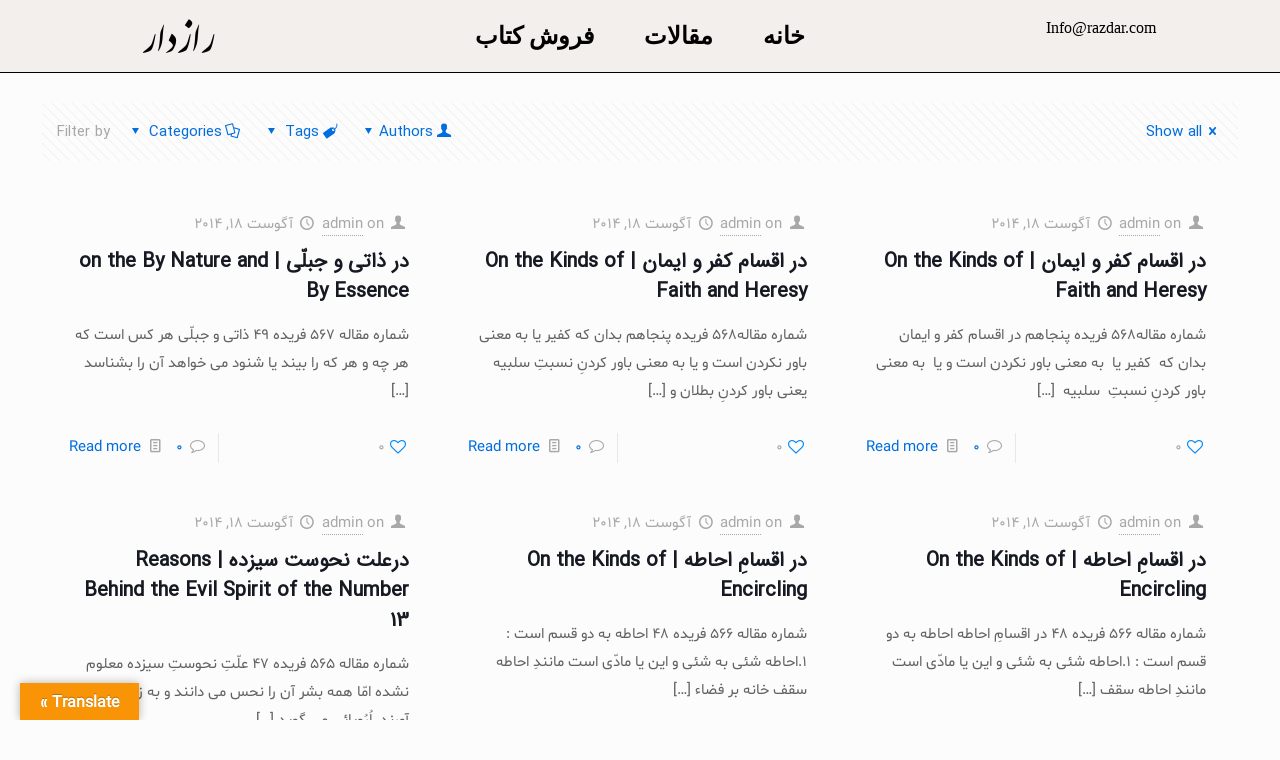

--- FILE ---
content_type: text/html; charset=UTF-8
request_url: https://razdar.com/author/admin/page/67/
body_size: 23591
content:
<!DOCTYPE html>
<html dir="rtl" lang="fa-IR">
<head>
	<meta charset="UTF-8">
	<meta name="viewport" content="width=device-width, initial-scale=1.0, viewport-fit=cover" />		<link rel="alternate" hreflang="fa-IR" href="https://razdar.com/author/admin/page/67/"/>
<title>admin &#8211; برگه 67 &#8211; رازدار</title>
<meta name='robots' content='max-image-preview:large' />
<meta name="format-detection" content="telephone=no">
<meta name="theme-color" content="#ffffff" media="(prefers-color-scheme: light)">
<meta name="theme-color" content="#ffffff" media="(prefers-color-scheme: dark)">
<link rel='dns-prefetch' href='//translate.google.com' />
<link rel='dns-prefetch' href='//fonts.googleapis.com' />
<link rel="alternate" type="application/rss+xml" title="رازدار &raquo; خوراک" href="https://razdar.com/feed/" />
<link rel="alternate" type="application/rss+xml" title="رازدار &raquo; خوراک دیدگاه‌ها" href="https://razdar.com/comments/feed/" />
<link rel="alternate" type="application/rss+xml" title="رازدار &raquo; خوراک نوشته‌های admin" href="https://razdar.com/author/admin/feed/" />
<script type="text/javascript">
window._wpemojiSettings = {"baseUrl":"https:\/\/s.w.org\/images\/core\/emoji\/14.0.0\/72x72\/","ext":".png","svgUrl":"https:\/\/s.w.org\/images\/core\/emoji\/14.0.0\/svg\/","svgExt":".svg","source":{"concatemoji":"https:\/\/razdar.com\/wp-includes\/js\/wp-emoji-release.min.js?ver=6.3.7"}};
/*! This file is auto-generated */
!function(i,n){var o,s,e;function c(e){try{var t={supportTests:e,timestamp:(new Date).valueOf()};sessionStorage.setItem(o,JSON.stringify(t))}catch(e){}}function p(e,t,n){e.clearRect(0,0,e.canvas.width,e.canvas.height),e.fillText(t,0,0);var t=new Uint32Array(e.getImageData(0,0,e.canvas.width,e.canvas.height).data),r=(e.clearRect(0,0,e.canvas.width,e.canvas.height),e.fillText(n,0,0),new Uint32Array(e.getImageData(0,0,e.canvas.width,e.canvas.height).data));return t.every(function(e,t){return e===r[t]})}function u(e,t,n){switch(t){case"flag":return n(e,"\ud83c\udff3\ufe0f\u200d\u26a7\ufe0f","\ud83c\udff3\ufe0f\u200b\u26a7\ufe0f")?!1:!n(e,"\ud83c\uddfa\ud83c\uddf3","\ud83c\uddfa\u200b\ud83c\uddf3")&&!n(e,"\ud83c\udff4\udb40\udc67\udb40\udc62\udb40\udc65\udb40\udc6e\udb40\udc67\udb40\udc7f","\ud83c\udff4\u200b\udb40\udc67\u200b\udb40\udc62\u200b\udb40\udc65\u200b\udb40\udc6e\u200b\udb40\udc67\u200b\udb40\udc7f");case"emoji":return!n(e,"\ud83e\udef1\ud83c\udffb\u200d\ud83e\udef2\ud83c\udfff","\ud83e\udef1\ud83c\udffb\u200b\ud83e\udef2\ud83c\udfff")}return!1}function f(e,t,n){var r="undefined"!=typeof WorkerGlobalScope&&self instanceof WorkerGlobalScope?new OffscreenCanvas(300,150):i.createElement("canvas"),a=r.getContext("2d",{willReadFrequently:!0}),o=(a.textBaseline="top",a.font="600 32px Arial",{});return e.forEach(function(e){o[e]=t(a,e,n)}),o}function t(e){var t=i.createElement("script");t.src=e,t.defer=!0,i.head.appendChild(t)}"undefined"!=typeof Promise&&(o="wpEmojiSettingsSupports",s=["flag","emoji"],n.supports={everything:!0,everythingExceptFlag:!0},e=new Promise(function(e){i.addEventListener("DOMContentLoaded",e,{once:!0})}),new Promise(function(t){var n=function(){try{var e=JSON.parse(sessionStorage.getItem(o));if("object"==typeof e&&"number"==typeof e.timestamp&&(new Date).valueOf()<e.timestamp+604800&&"object"==typeof e.supportTests)return e.supportTests}catch(e){}return null}();if(!n){if("undefined"!=typeof Worker&&"undefined"!=typeof OffscreenCanvas&&"undefined"!=typeof URL&&URL.createObjectURL&&"undefined"!=typeof Blob)try{var e="postMessage("+f.toString()+"("+[JSON.stringify(s),u.toString(),p.toString()].join(",")+"));",r=new Blob([e],{type:"text/javascript"}),a=new Worker(URL.createObjectURL(r),{name:"wpTestEmojiSupports"});return void(a.onmessage=function(e){c(n=e.data),a.terminate(),t(n)})}catch(e){}c(n=f(s,u,p))}t(n)}).then(function(e){for(var t in e)n.supports[t]=e[t],n.supports.everything=n.supports.everything&&n.supports[t],"flag"!==t&&(n.supports.everythingExceptFlag=n.supports.everythingExceptFlag&&n.supports[t]);n.supports.everythingExceptFlag=n.supports.everythingExceptFlag&&!n.supports.flag,n.DOMReady=!1,n.readyCallback=function(){n.DOMReady=!0}}).then(function(){return e}).then(function(){var e;n.supports.everything||(n.readyCallback(),(e=n.source||{}).concatemoji?t(e.concatemoji):e.wpemoji&&e.twemoji&&(t(e.twemoji),t(e.wpemoji)))}))}((window,document),window._wpemojiSettings);
</script>
<style type="text/css">
img.wp-smiley,
img.emoji {
	display: inline !important;
	border: none !important;
	box-shadow: none !important;
	height: 1em !important;
	width: 1em !important;
	margin: 0 0.07em !important;
	vertical-align: -0.1em !important;
	background: none !important;
	padding: 0 !important;
}
</style>
	
<link rel='stylesheet' id='layerslider-css' href='https://razdar.com/wp-content/plugins/LayerSlider/static/layerslider/css/layerslider.css?ver=6.7.6' type='text/css' media='all' />
<link rel='stylesheet' id='wp-block-library-rtl-css' href='https://razdar.com/wp-includes/css/dist/block-library/style-rtl.min.css?ver=6.3.7' type='text/css' media='all' />
<style id='classic-theme-styles-inline-css' type='text/css'>
/*! This file is auto-generated */
.wp-block-button__link{color:#fff;background-color:#32373c;border-radius:9999px;box-shadow:none;text-decoration:none;padding:calc(.667em + 2px) calc(1.333em + 2px);font-size:1.125em}.wp-block-file__button{background:#32373c;color:#fff;text-decoration:none}
</style>
<style id='global-styles-inline-css' type='text/css'>
body{--wp--preset--color--black: #000000;--wp--preset--color--cyan-bluish-gray: #abb8c3;--wp--preset--color--white: #ffffff;--wp--preset--color--pale-pink: #f78da7;--wp--preset--color--vivid-red: #cf2e2e;--wp--preset--color--luminous-vivid-orange: #ff6900;--wp--preset--color--luminous-vivid-amber: #fcb900;--wp--preset--color--light-green-cyan: #7bdcb5;--wp--preset--color--vivid-green-cyan: #00d084;--wp--preset--color--pale-cyan-blue: #8ed1fc;--wp--preset--color--vivid-cyan-blue: #0693e3;--wp--preset--color--vivid-purple: #9b51e0;--wp--preset--gradient--vivid-cyan-blue-to-vivid-purple: linear-gradient(135deg,rgba(6,147,227,1) 0%,rgb(155,81,224) 100%);--wp--preset--gradient--light-green-cyan-to-vivid-green-cyan: linear-gradient(135deg,rgb(122,220,180) 0%,rgb(0,208,130) 100%);--wp--preset--gradient--luminous-vivid-amber-to-luminous-vivid-orange: linear-gradient(135deg,rgba(252,185,0,1) 0%,rgba(255,105,0,1) 100%);--wp--preset--gradient--luminous-vivid-orange-to-vivid-red: linear-gradient(135deg,rgba(255,105,0,1) 0%,rgb(207,46,46) 100%);--wp--preset--gradient--very-light-gray-to-cyan-bluish-gray: linear-gradient(135deg,rgb(238,238,238) 0%,rgb(169,184,195) 100%);--wp--preset--gradient--cool-to-warm-spectrum: linear-gradient(135deg,rgb(74,234,220) 0%,rgb(151,120,209) 20%,rgb(207,42,186) 40%,rgb(238,44,130) 60%,rgb(251,105,98) 80%,rgb(254,248,76) 100%);--wp--preset--gradient--blush-light-purple: linear-gradient(135deg,rgb(255,206,236) 0%,rgb(152,150,240) 100%);--wp--preset--gradient--blush-bordeaux: linear-gradient(135deg,rgb(254,205,165) 0%,rgb(254,45,45) 50%,rgb(107,0,62) 100%);--wp--preset--gradient--luminous-dusk: linear-gradient(135deg,rgb(255,203,112) 0%,rgb(199,81,192) 50%,rgb(65,88,208) 100%);--wp--preset--gradient--pale-ocean: linear-gradient(135deg,rgb(255,245,203) 0%,rgb(182,227,212) 50%,rgb(51,167,181) 100%);--wp--preset--gradient--electric-grass: linear-gradient(135deg,rgb(202,248,128) 0%,rgb(113,206,126) 100%);--wp--preset--gradient--midnight: linear-gradient(135deg,rgb(2,3,129) 0%,rgb(40,116,252) 100%);--wp--preset--font-size--small: 13px;--wp--preset--font-size--medium: 20px;--wp--preset--font-size--large: 36px;--wp--preset--font-size--x-large: 42px;--wp--preset--spacing--20: 0.44rem;--wp--preset--spacing--30: 0.67rem;--wp--preset--spacing--40: 1rem;--wp--preset--spacing--50: 1.5rem;--wp--preset--spacing--60: 2.25rem;--wp--preset--spacing--70: 3.38rem;--wp--preset--spacing--80: 5.06rem;--wp--preset--shadow--natural: 6px 6px 9px rgba(0, 0, 0, 0.2);--wp--preset--shadow--deep: 12px 12px 50px rgba(0, 0, 0, 0.4);--wp--preset--shadow--sharp: 6px 6px 0px rgba(0, 0, 0, 0.2);--wp--preset--shadow--outlined: 6px 6px 0px -3px rgba(255, 255, 255, 1), 6px 6px rgba(0, 0, 0, 1);--wp--preset--shadow--crisp: 6px 6px 0px rgba(0, 0, 0, 1);}:where(.is-layout-flex){gap: 0.5em;}:where(.is-layout-grid){gap: 0.5em;}body .is-layout-flow > .alignleft{float: left;margin-inline-start: 0;margin-inline-end: 2em;}body .is-layout-flow > .alignright{float: right;margin-inline-start: 2em;margin-inline-end: 0;}body .is-layout-flow > .aligncenter{margin-left: auto !important;margin-right: auto !important;}body .is-layout-constrained > .alignleft{float: left;margin-inline-start: 0;margin-inline-end: 2em;}body .is-layout-constrained > .alignright{float: right;margin-inline-start: 2em;margin-inline-end: 0;}body .is-layout-constrained > .aligncenter{margin-left: auto !important;margin-right: auto !important;}body .is-layout-constrained > :where(:not(.alignleft):not(.alignright):not(.alignfull)){max-width: var(--wp--style--global--content-size);margin-left: auto !important;margin-right: auto !important;}body .is-layout-constrained > .alignwide{max-width: var(--wp--style--global--wide-size);}body .is-layout-flex{display: flex;}body .is-layout-flex{flex-wrap: wrap;align-items: center;}body .is-layout-flex > *{margin: 0;}body .is-layout-grid{display: grid;}body .is-layout-grid > *{margin: 0;}:where(.wp-block-columns.is-layout-flex){gap: 2em;}:where(.wp-block-columns.is-layout-grid){gap: 2em;}:where(.wp-block-post-template.is-layout-flex){gap: 1.25em;}:where(.wp-block-post-template.is-layout-grid){gap: 1.25em;}.has-black-color{color: var(--wp--preset--color--black) !important;}.has-cyan-bluish-gray-color{color: var(--wp--preset--color--cyan-bluish-gray) !important;}.has-white-color{color: var(--wp--preset--color--white) !important;}.has-pale-pink-color{color: var(--wp--preset--color--pale-pink) !important;}.has-vivid-red-color{color: var(--wp--preset--color--vivid-red) !important;}.has-luminous-vivid-orange-color{color: var(--wp--preset--color--luminous-vivid-orange) !important;}.has-luminous-vivid-amber-color{color: var(--wp--preset--color--luminous-vivid-amber) !important;}.has-light-green-cyan-color{color: var(--wp--preset--color--light-green-cyan) !important;}.has-vivid-green-cyan-color{color: var(--wp--preset--color--vivid-green-cyan) !important;}.has-pale-cyan-blue-color{color: var(--wp--preset--color--pale-cyan-blue) !important;}.has-vivid-cyan-blue-color{color: var(--wp--preset--color--vivid-cyan-blue) !important;}.has-vivid-purple-color{color: var(--wp--preset--color--vivid-purple) !important;}.has-black-background-color{background-color: var(--wp--preset--color--black) !important;}.has-cyan-bluish-gray-background-color{background-color: var(--wp--preset--color--cyan-bluish-gray) !important;}.has-white-background-color{background-color: var(--wp--preset--color--white) !important;}.has-pale-pink-background-color{background-color: var(--wp--preset--color--pale-pink) !important;}.has-vivid-red-background-color{background-color: var(--wp--preset--color--vivid-red) !important;}.has-luminous-vivid-orange-background-color{background-color: var(--wp--preset--color--luminous-vivid-orange) !important;}.has-luminous-vivid-amber-background-color{background-color: var(--wp--preset--color--luminous-vivid-amber) !important;}.has-light-green-cyan-background-color{background-color: var(--wp--preset--color--light-green-cyan) !important;}.has-vivid-green-cyan-background-color{background-color: var(--wp--preset--color--vivid-green-cyan) !important;}.has-pale-cyan-blue-background-color{background-color: var(--wp--preset--color--pale-cyan-blue) !important;}.has-vivid-cyan-blue-background-color{background-color: var(--wp--preset--color--vivid-cyan-blue) !important;}.has-vivid-purple-background-color{background-color: var(--wp--preset--color--vivid-purple) !important;}.has-black-border-color{border-color: var(--wp--preset--color--black) !important;}.has-cyan-bluish-gray-border-color{border-color: var(--wp--preset--color--cyan-bluish-gray) !important;}.has-white-border-color{border-color: var(--wp--preset--color--white) !important;}.has-pale-pink-border-color{border-color: var(--wp--preset--color--pale-pink) !important;}.has-vivid-red-border-color{border-color: var(--wp--preset--color--vivid-red) !important;}.has-luminous-vivid-orange-border-color{border-color: var(--wp--preset--color--luminous-vivid-orange) !important;}.has-luminous-vivid-amber-border-color{border-color: var(--wp--preset--color--luminous-vivid-amber) !important;}.has-light-green-cyan-border-color{border-color: var(--wp--preset--color--light-green-cyan) !important;}.has-vivid-green-cyan-border-color{border-color: var(--wp--preset--color--vivid-green-cyan) !important;}.has-pale-cyan-blue-border-color{border-color: var(--wp--preset--color--pale-cyan-blue) !important;}.has-vivid-cyan-blue-border-color{border-color: var(--wp--preset--color--vivid-cyan-blue) !important;}.has-vivid-purple-border-color{border-color: var(--wp--preset--color--vivid-purple) !important;}.has-vivid-cyan-blue-to-vivid-purple-gradient-background{background: var(--wp--preset--gradient--vivid-cyan-blue-to-vivid-purple) !important;}.has-light-green-cyan-to-vivid-green-cyan-gradient-background{background: var(--wp--preset--gradient--light-green-cyan-to-vivid-green-cyan) !important;}.has-luminous-vivid-amber-to-luminous-vivid-orange-gradient-background{background: var(--wp--preset--gradient--luminous-vivid-amber-to-luminous-vivid-orange) !important;}.has-luminous-vivid-orange-to-vivid-red-gradient-background{background: var(--wp--preset--gradient--luminous-vivid-orange-to-vivid-red) !important;}.has-very-light-gray-to-cyan-bluish-gray-gradient-background{background: var(--wp--preset--gradient--very-light-gray-to-cyan-bluish-gray) !important;}.has-cool-to-warm-spectrum-gradient-background{background: var(--wp--preset--gradient--cool-to-warm-spectrum) !important;}.has-blush-light-purple-gradient-background{background: var(--wp--preset--gradient--blush-light-purple) !important;}.has-blush-bordeaux-gradient-background{background: var(--wp--preset--gradient--blush-bordeaux) !important;}.has-luminous-dusk-gradient-background{background: var(--wp--preset--gradient--luminous-dusk) !important;}.has-pale-ocean-gradient-background{background: var(--wp--preset--gradient--pale-ocean) !important;}.has-electric-grass-gradient-background{background: var(--wp--preset--gradient--electric-grass) !important;}.has-midnight-gradient-background{background: var(--wp--preset--gradient--midnight) !important;}.has-small-font-size{font-size: var(--wp--preset--font-size--small) !important;}.has-medium-font-size{font-size: var(--wp--preset--font-size--medium) !important;}.has-large-font-size{font-size: var(--wp--preset--font-size--large) !important;}.has-x-large-font-size{font-size: var(--wp--preset--font-size--x-large) !important;}
.wp-block-navigation a:where(:not(.wp-element-button)){color: inherit;}
:where(.wp-block-post-template.is-layout-flex){gap: 1.25em;}:where(.wp-block-post-template.is-layout-grid){gap: 1.25em;}
:where(.wp-block-columns.is-layout-flex){gap: 2em;}:where(.wp-block-columns.is-layout-grid){gap: 2em;}
.wp-block-pullquote{font-size: 1.5em;line-height: 1.6;}
</style>
<link rel='stylesheet' id='bbp-default-css' href='https://razdar.com/wp-content/plugins/bbpress/templates/default/css/bbpress.min.css?ver=2.6.12' type='text/css' media='all' />
<link rel='stylesheet' id='bbp-default-rtl-css' href='https://razdar.com/wp-content/plugins/bbpress/templates/default/css/bbpress-rtl.min.css?ver=2.6.12' type='text/css' media='all' />
<link rel='stylesheet' id='google-language-translator-css' href='https://razdar.com/wp-content/plugins/google-language-translator/css/style.css?ver=6.0.20' type='text/css' media='' />
<link rel='stylesheet' id='glt-toolbar-styles-css' href='https://razdar.com/wp-content/plugins/google-language-translator/css/toolbar.css?ver=6.0.20' type='text/css' media='' />
<link rel='stylesheet' id='vc_extend_style-css' href='https://razdar.com/wp-content/plugins/real3d-flipbook-visual-composer-addon/assets/vc_extend.css?ver=6.3.7' type='text/css' media='all' />
<link rel='stylesheet' id='mfn-be-css' href='https://razdar.com/wp-content/themes/betheme/css/be.css?ver=26.6.7' type='text/css' media='all' />
<link rel='stylesheet' id='mfn-animations-css' href='https://razdar.com/wp-content/themes/betheme/assets/animations/animations.min.css?ver=26.6.7' type='text/css' media='all' />
<link rel='stylesheet' id='mfn-font-awesome-css' href='https://razdar.com/wp-content/themes/betheme/fonts/fontawesome/fontawesome.css?ver=26.6.7' type='text/css' media='all' />
<link rel='stylesheet' id='mfn-jplayer-css' href='https://razdar.com/wp-content/themes/betheme/assets/jplayer/css/jplayer.blue.monday.min.css?ver=26.6.7' type='text/css' media='all' />
<link rel='stylesheet' id='mfn-responsive-off-css' href='https://razdar.com/wp-content/themes/betheme/css/responsive-off.css?ver=26.6.7' type='text/css' media='all' />
<link rel='stylesheet' id='mfn-fonts-css' href='https://fonts.googleapis.com/css?family=Poppins%3A1%2C300%2C400%2C400italic%2C500%2C600%2C700%2C700italic&#038;display=swap&#038;ver=6.3.7' type='text/css' media='all' />
<link rel='stylesheet' id='tinymce-css' href='https://razdar.com/wp-content/uploads/assets/plugins.css?v=7.8808&#038;ver=6.3.7' type='text/css' media='all' />
<link rel='stylesheet' id='elementor-icons-css' href='https://razdar.com/wp-content/plugins/elementor/assets/lib/eicons/css/elementor-icons.min.css?ver=5.17.0' type='text/css' media='all' />
<link rel='stylesheet' id='elementor-frontend-css' href='https://razdar.com/wp-content/plugins/elementor/assets/css/frontend-lite-rtl.min.css?ver=3.10.0' type='text/css' media='all' />
<link rel='stylesheet' id='elementor-post-2297-css' href='https://razdar.com/wp-content/uploads/elementor/css/post-2297.css?ver=1687259104' type='text/css' media='all' />
<link rel='stylesheet' id='elementor-pro-css' href='https://razdar.com/wp-content/plugins/elementor-pro/assets/css/frontend-lite-rtl.min.css?ver=3.10.1' type='text/css' media='all' />
<link rel='stylesheet' id='elementor-global-css' href='https://razdar.com/wp-content/uploads/elementor/css/global.css?ver=1687259107' type='text/css' media='all' />
<link rel='stylesheet' id='elementor-post-2324-css' href='https://razdar.com/wp-content/uploads/elementor/css/post-2324.css?ver=1687259110' type='text/css' media='all' />
<style id='mfn-dynamic-inline-css' type='text/css'>
html{background-color:#FCFCFC}#Wrapper,#Content,.mfn-popup .mfn-popup-content,.mfn-off-canvas-sidebar .mfn-off-canvas-content-wrapper,.mfn-cart-holder,.mfn-header-login,#Top_bar .search_wrapper,#Top_bar .top_bar_right .mfn-live-search-box,.column_livesearch .mfn-live-search-wrapper,.column_livesearch .mfn-live-search-box{background-color:#FCFCFC}body:not(.template-slider) #Header{min-height:250px}body.header-below:not(.template-slider) #Header{padding-top:250px}#Footer .widgets_wrapper{padding:70px 0}body,button,span.date_label,.timeline_items li h3 span,input[type="submit"],input[type="reset"],input[type="button"],input[type="date"],input[type="text"],input[type="password"],input[type="tel"],input[type="email"],textarea,select,.offer_li .title h3,.mfn-menu-item-megamenu{font-family:"Poppins",-apple-system,BlinkMacSystemFont,"Segoe UI",Roboto,Oxygen-Sans,Ubuntu,Cantarell,"Helvetica Neue",sans-serif}#menu > ul > li > a,a.action_button,#overlay-menu ul li a{font-family:"Poppins",-apple-system,BlinkMacSystemFont,"Segoe UI",Roboto,Oxygen-Sans,Ubuntu,Cantarell,"Helvetica Neue",sans-serif}#Subheader .title{font-family:"Poppins",-apple-system,BlinkMacSystemFont,"Segoe UI",Roboto,Oxygen-Sans,Ubuntu,Cantarell,"Helvetica Neue",sans-serif}h1,h2,h3,h4,.text-logo #logo{font-family:"Poppins",-apple-system,BlinkMacSystemFont,"Segoe UI",Roboto,Oxygen-Sans,Ubuntu,Cantarell,"Helvetica Neue",sans-serif}h5,h6{font-family:"Poppins",-apple-system,BlinkMacSystemFont,"Segoe UI",Roboto,Oxygen-Sans,Ubuntu,Cantarell,"Helvetica Neue",sans-serif}blockquote{font-family:"Poppins",-apple-system,BlinkMacSystemFont,"Segoe UI",Roboto,Oxygen-Sans,Ubuntu,Cantarell,"Helvetica Neue",sans-serif}.chart_box .chart .num,.counter .desc_wrapper .number-wrapper,.how_it_works .image .number,.pricing-box .plan-header .price,.quick_fact .number-wrapper,.woocommerce .product div.entry-summary .price{font-family:"Poppins",-apple-system,BlinkMacSystemFont,"Segoe UI",Roboto,Oxygen-Sans,Ubuntu,Cantarell,"Helvetica Neue",sans-serif}body,.mfn-menu-item-megamenu{font-size:15px;line-height:28px;font-weight:400;letter-spacing:0px}.big{font-size:17px;line-height:30px;font-weight:400;letter-spacing:0px}#menu > ul > li > a,a.action_button,#overlay-menu ul li a{font-size:15px;font-weight:500;letter-spacing:0px}#overlay-menu ul li a{line-height:22.5px}#Subheader .title{font-size:50px;line-height:60px;font-weight:400;letter-spacing:0px}h1,.text-logo #logo{font-size:50px;line-height:60px;font-weight:500;letter-spacing:0px}h2{font-size:40px;line-height:50px;font-weight:500;letter-spacing:0px}h3,.woocommerce ul.products li.product h3,.woocommerce #customer_login h2{font-size:30px;line-height:40px;font-weight:400;letter-spacing:0px}h4,.woocommerce .woocommerce-order-details__title,.woocommerce .wc-bacs-bank-details-heading,.woocommerce .woocommerce-customer-details h2{font-size:20px;line-height:30px;font-weight:600;letter-spacing:0px}h5{font-size:18px;line-height:30px;font-weight:400;letter-spacing:0px}h6{font-size:15px;line-height:26px;font-weight:700;letter-spacing:0px}#Intro .intro-title{font-size:70px;line-height:70px;font-weight:400;letter-spacing:0px}.with_aside .sidebar.columns{width:23%}.with_aside .sections_group{width:77%}.aside_both .sidebar.columns{width:18%}.aside_both .sidebar.sidebar-1{margin-left:-82%}.aside_both .sections_group{width:64%;margin-left:18%}  .button-default .button,.button-flat .button,.button-round .button{background-color:#f7f7f7;color:#747474}.button-stroke .button{border-color:#f7f7f7;color:#747474}.button-stroke .button:hover{background-color:#f7f7f7;color:#fff}.button-default .button_theme,.button-default button,.button-default input[type="button"],.button-default input[type="reset"],.button-default input[type="submit"],.button-flat .button_theme,.button-flat button,.button-flat input[type="button"],.button-flat input[type="reset"],.button-flat input[type="submit"],.button-round .button_theme,.button-round button,.button-round input[type="button"],.button-round input[type="reset"],.button-round input[type="submit"],.woocommerce #respond input#submit,.woocommerce a.button:not(.default),.woocommerce button.button,.woocommerce input.button,.woocommerce #respond input#submit:hover,.woocommerce a.button:hover,.woocommerce button.button:hover,.woocommerce input.button:hover{color:#ffffff}.button-default #respond input#submit.alt.disabled,.button-default #respond input#submit.alt.disabled:hover,.button-default #respond input#submit.alt:disabled,.button-default #respond input#submit.alt:disabled:hover,.button-default #respond input#submit.alt:disabled[disabled],.button-default #respond input#submit.alt:disabled[disabled]:hover,.button-default a.button.alt.disabled,.button-default a.button.alt.disabled:hover,.button-default a.button.alt:disabled,.button-default a.button.alt:disabled:hover,.button-default a.button.alt:disabled[disabled],.button-default a.button.alt:disabled[disabled]:hover,.button-default button.button.alt.disabled,.button-default button.button.alt.disabled:hover,.button-default button.button.alt:disabled,.button-default button.button.alt:disabled:hover,.button-default button.button.alt:disabled[disabled],.button-default button.button.alt:disabled[disabled]:hover,.button-default input.button.alt.disabled,.button-default input.button.alt.disabled:hover,.button-default input.button.alt:disabled,.button-default input.button.alt:disabled:hover,.button-default input.button.alt:disabled[disabled],.button-default input.button.alt:disabled[disabled]:hover,.button-default #respond input#submit.alt,.button-default a.button.alt,.button-default button.button.alt,.button-default input.button.alt,.button-default #respond input#submit.alt:hover,.button-default a.button.alt:hover,.button-default button.button.alt:hover,.button-default input.button.alt:hover,.button-flat #respond input#submit.alt.disabled,.button-flat #respond input#submit.alt.disabled:hover,.button-flat #respond input#submit.alt:disabled,.button-flat #respond input#submit.alt:disabled:hover,.button-flat #respond input#submit.alt:disabled[disabled],.button-flat #respond input#submit.alt:disabled[disabled]:hover,.button-flat a.button.alt.disabled,.button-flat a.button.alt.disabled:hover,.button-flat a.button.alt:disabled,.button-flat a.button.alt:disabled:hover,.button-flat a.button.alt:disabled[disabled],.button-flat a.button.alt:disabled[disabled]:hover,.button-flat button.button.alt.disabled,.button-flat button.button.alt.disabled:hover,.button-flat button.button.alt:disabled,.button-flat button.button.alt:disabled:hover,.button-flat button.button.alt:disabled[disabled],.button-flat button.button.alt:disabled[disabled]:hover,.button-flat input.button.alt.disabled,.button-flat input.button.alt.disabled:hover,.button-flat input.button.alt:disabled,.button-flat input.button.alt:disabled:hover,.button-flat input.button.alt:disabled[disabled],.button-flat input.button.alt:disabled[disabled]:hover,.button-flat #respond input#submit.alt,.button-flat a.button.alt,.button-flat button.button.alt,.button-flat input.button.alt,.button-flat #respond input#submit.alt:hover,.button-flat a.button.alt:hover,.button-flat button.button.alt:hover,.button-flat input.button.alt:hover,.button-round #respond input#submit.alt.disabled,.button-round #respond input#submit.alt.disabled:hover,.button-round #respond input#submit.alt:disabled,.button-round #respond input#submit.alt:disabled:hover,.button-round #respond input#submit.alt:disabled[disabled],.button-round #respond input#submit.alt:disabled[disabled]:hover,.button-round a.button.alt.disabled,.button-round a.button.alt.disabled:hover,.button-round a.button.alt:disabled,.button-round a.button.alt:disabled:hover,.button-round a.button.alt:disabled[disabled],.button-round a.button.alt:disabled[disabled]:hover,.button-round button.button.alt.disabled,.button-round button.button.alt.disabled:hover,.button-round button.button.alt:disabled,.button-round button.button.alt:disabled:hover,.button-round button.button.alt:disabled[disabled],.button-round button.button.alt:disabled[disabled]:hover,.button-round input.button.alt.disabled,.button-round input.button.alt.disabled:hover,.button-round input.button.alt:disabled,.button-round input.button.alt:disabled:hover,.button-round input.button.alt:disabled[disabled],.button-round input.button.alt:disabled[disabled]:hover,.button-round #respond input#submit.alt,.button-round a.button.alt,.button-round button.button.alt,.button-round input.button.alt,.button-round #respond input#submit.alt:hover,.button-round a.button.alt:hover,.button-round button.button.alt:hover,.button-round input.button.alt:hover{background-color:#0089F7;color:#ffffff}.button-stroke.woocommerce a.button:not(.default),.button-stroke .woocommerce a.button:not(.default),.button-stroke #respond input#submit.alt.disabled,.button-stroke #respond input#submit.alt.disabled:hover,.button-stroke #respond input#submit.alt:disabled,.button-stroke #respond input#submit.alt:disabled:hover,.button-stroke #respond input#submit.alt:disabled[disabled],.button-stroke #respond input#submit.alt:disabled[disabled]:hover,.button-stroke a.button.alt.disabled,.button-stroke a.button.alt.disabled:hover,.button-stroke a.button.alt:disabled,.button-stroke a.button.alt:disabled:hover,.button-stroke a.button.alt:disabled[disabled],.button-stroke a.button.alt:disabled[disabled]:hover,.button-stroke button.button.alt.disabled,.button-stroke button.button.alt.disabled:hover,.button-stroke button.button.alt:disabled,.button-stroke button.button.alt:disabled:hover,.button-stroke button.button.alt:disabled[disabled],.button-stroke button.button.alt:disabled[disabled]:hover,.button-stroke input.button.alt.disabled,.button-stroke input.button.alt.disabled:hover,.button-stroke input.button.alt:disabled,.button-stroke input.button.alt:disabled:hover,.button-stroke input.button.alt:disabled[disabled],.button-stroke input.button.alt:disabled[disabled]:hover,.button-stroke #respond input#submit.alt,.button-stroke a.button.alt,.button-stroke button.button.alt,.button-stroke input.button.alt{border-color:#0089F7;background:none;color:#0089F7}.button-stroke.woocommerce a.button:not(.default):hover,.button-stroke .woocommerce a.button:not(.default):hover,.button-stroke #respond input#submit.alt:hover,.button-stroke a.button.alt:hover,.button-stroke button.button.alt:hover,.button-stroke input.button.alt:hover,.button-stroke a.action_button:hover{background-color:#0089F7;color:#ffffff}.action_button,.action_button:hover{background-color:#0089f7;color:#ffffff}.button-stroke a.action_button{border-color:#0089f7}.footer_button{color:#65666C!important;background-color:transparent;box-shadow:none!important}.footer_button:after{display:none!important}.button-custom.woocommerce .button,.button-custom .button,.button-custom .action_button,.button-custom .footer_button,.button-custom button,.button-custom button.button,.button-custom input[type="button"],.button-custom input[type="reset"],.button-custom input[type="submit"],.button-custom .woocommerce #respond input#submit,.button-custom .woocommerce a.button,.button-custom .woocommerce button.button,.button-custom .woocommerce input.button{font-family:Roboto;font-size:14px;line-height:14px;font-weight:400;letter-spacing:0px;padding:12px 20px 12px 20px;border-width:0px;border-radius:0px}body.button-custom .button{color:#626262;background-color:#dbdddf;border-color:transparent}body.button-custom .button:hover{color:#626262;background-color:#d3d3d3;border-color:transparent}body .button-custom .button_theme,body.button-custom .button_theme,.button-custom button,.button-custom input[type="button"],.button-custom input[type="reset"],.button-custom input[type="submit"],.button-custom .woocommerce #respond input#submit,body.button-custom.woocommerce a.button:not(.default),.button-custom .woocommerce button.button,.button-custom .woocommerce input.button,.button-custom .woocommerce a.button_theme:not(.default){color:#ffffff;background-color:#0095eb;border-color:transparent;box-shadow:unset}body .button-custom .button_theme:hover,body.button-custom .button_theme:hover,.button-custom button:hover,.button-custom input[type="button"]:hover,.button-custom input[type="reset"]:hover,.button-custom input[type="submit"]:hover,.button-custom .woocommerce #respond input#submit:hover,body.button-custom.woocommerce a.button:not(.default):hover,.button-custom .woocommerce button.button:hover,.button-custom .woocommerce input.button:hover,.button-custom .woocommerce a.button_theme:not(.default):hover{color:#ffffff;background-color:#007cc3;border-color:transparent}body.button-custom .action_button{color:#626262;background-color:#dbdddf;border-color:transparent;box-shadow:unset}body.button-custom .action_button:hover{color:#626262;background-color:#d3d3d3;border-color:transparent}.button-custom #respond input#submit.alt.disabled,.button-custom #respond input#submit.alt.disabled:hover,.button-custom #respond input#submit.alt:disabled,.button-custom #respond input#submit.alt:disabled:hover,.button-custom #respond input#submit.alt:disabled[disabled],.button-custom #respond input#submit.alt:disabled[disabled]:hover,.button-custom a.button.alt.disabled,.button-custom a.button.alt.disabled:hover,.button-custom a.button.alt:disabled,.button-custom a.button.alt:disabled:hover,.button-custom a.button.alt:disabled[disabled],.button-custom a.button.alt:disabled[disabled]:hover,.button-custom button.button.alt.disabled,.button-custom button.button.alt.disabled:hover,.button-custom button.button.alt:disabled,.button-custom button.button.alt:disabled:hover,.button-custom button.button.alt:disabled[disabled],.button-custom button.button.alt:disabled[disabled]:hover,.button-custom input.button.alt.disabled,.button-custom input.button.alt.disabled:hover,.button-custom input.button.alt:disabled,.button-custom input.button.alt:disabled:hover,.button-custom input.button.alt:disabled[disabled],.button-custom input.button.alt:disabled[disabled]:hover,.button-custom #respond input#submit.alt,.button-custom a.button.alt,.button-custom button.button.alt,.button-custom input.button.alt{line-height:14px;padding:12px 20px 12px 20px;color:#ffffff;background-color:#0095eb;font-family:Roboto;font-size:14px;font-weight:400;letter-spacing:0px;border-width:0px;border-radius:0px}.button-custom #respond input#submit.alt:hover,.button-custom a.button.alt:hover,.button-custom button.button.alt:hover,.button-custom input.button.alt:hover,.button-custom a.action_button:hover{color:#ffffff;background-color:#007cc3}#Top_bar #logo,.header-fixed #Top_bar #logo,.header-plain #Top_bar #logo,.header-transparent #Top_bar #logo{height:60px;line-height:60px;padding:15px 0}.logo-overflow #Top_bar:not(.is-sticky) .logo{height:90px}#Top_bar .menu > li > a{padding:15px 0}.menu-highlight:not(.header-creative) #Top_bar .menu > li > a{margin:20px 0}.header-plain:not(.menu-highlight) #Top_bar .menu > li > a span:not(.description){line-height:90px}.header-fixed #Top_bar .menu > li > a{padding:30px 0}@media only screen and (max-width:767px){.mobile-header-mini #Top_bar #logo{height:50px!important;line-height:50px!important;margin:5px 0}}#Top_bar #logo img.svg{width:100px}.image_frame,.wp-caption{border-width:0px}.alert{border-radius:0px}#Top_bar .top_bar_right .top-bar-right-input input{width:200px}.mfn-live-search-box .mfn-live-search-list{max-height:300px}#Side_slide{right:-250px;width:250px}#Side_slide.left{left:-250px}.blog-teaser li .desc-wrapper .desc{background-position-y:-1px}@media only screen and ( max-width:767px ){}body{--mfn-clients-tiles-hover:#0089F7;--mfn-icon-box-icon:#0089F7;--mfn-sliding-box-bg:#0089F7;--mfn-woo-body-color:#626262;--mfn-woo-heading-color:#626262;--mfn-woo-themecolor:#0089F7;--mfn-woo-bg-themecolor:#0089F7;--mfn-woo-border-themecolor:#0089F7}#Header_wrapper,#Intro{background-color:#13162f}#Subheader{background-color:rgba(247,247,247,1)}.header-classic #Action_bar,.header-fixed #Action_bar,.header-plain #Action_bar,.header-split #Action_bar,.header-shop #Action_bar,.header-shop-split #Action_bar,.header-stack #Action_bar{background-color:#101015}#Sliding-top{background-color:#545454}#Sliding-top a.sliding-top-control{border-right-color:#545454}#Sliding-top.st-center a.sliding-top-control,#Sliding-top.st-left a.sliding-top-control{border-top-color:#545454}#Footer{background-color:#101015}.grid .post-item,.masonry:not(.tiles) .post-item,.photo2 .post .post-desc-wrapper{background-color:transparent}.portfolio_group .portfolio-item .desc{background-color:transparent}.woocommerce ul.products li.product,.shop_slider .shop_slider_ul li .item_wrapper .desc{background-color:transparent}body,ul.timeline_items,.icon_box a .desc,.icon_box a:hover .desc,.feature_list ul li a,.list_item a,.list_item a:hover,.widget_recent_entries ul li a,.flat_box a,.flat_box a:hover,.story_box .desc,.content_slider.carousel  ul li a .title,.content_slider.flat.description ul li .desc,.content_slider.flat.description ul li a .desc,.post-nav.minimal a i{color:#626262}.post-nav.minimal a svg{fill:#626262}.themecolor,.opening_hours .opening_hours_wrapper li span,.fancy_heading_icon .icon_top,.fancy_heading_arrows .icon-right-dir,.fancy_heading_arrows .icon-left-dir,.fancy_heading_line .title,.button-love a.mfn-love,.format-link .post-title .icon-link,.pager-single > span,.pager-single a:hover,.widget_meta ul,.widget_pages ul,.widget_rss ul,.widget_mfn_recent_comments ul li:after,.widget_archive ul,.widget_recent_comments ul li:after,.widget_nav_menu ul,.woocommerce ul.products li.product .price,.shop_slider .shop_slider_ul li .item_wrapper .price,.woocommerce-page ul.products li.product .price,.widget_price_filter .price_label .from,.widget_price_filter .price_label .to,.woocommerce ul.product_list_widget li .quantity .amount,.woocommerce .product div.entry-summary .price,.woocommerce .product .woocommerce-variation-price .price,.woocommerce .star-rating span,#Error_404 .error_pic i,.style-simple #Filters .filters_wrapper ul li a:hover,.style-simple #Filters .filters_wrapper ul li.current-cat a,.style-simple .quick_fact .title,.mfn-cart-holder .mfn-ch-content .mfn-ch-product .woocommerce-Price-amount,.woocommerce .comment-form-rating p.stars a:before,.wishlist .wishlist-row .price,.search-results .search-item .post-product-price,.progress_icons.transparent .progress_icon.themebg{color:#0089F7}.mfn-wish-button.loved:not(.link) .path{fill:#0089F7;stroke:#0089F7}.themebg,#comments .commentlist > li .reply a.comment-reply-link,#Filters .filters_wrapper ul li a:hover,#Filters .filters_wrapper ul li.current-cat a,.fixed-nav .arrow,.offer_thumb .slider_pagination a:before,.offer_thumb .slider_pagination a.selected:after,.pager .pages a:hover,.pager .pages a.active,.pager .pages span.page-numbers.current,.pager-single span:after,.portfolio_group.exposure .portfolio-item .desc-inner .line,.Recent_posts ul li .desc:after,.Recent_posts ul li .photo .c,.slider_pagination a.selected,.slider_pagination .slick-active a,.slider_pagination a.selected:after,.slider_pagination .slick-active a:after,.testimonials_slider .slider_images,.testimonials_slider .slider_images a:after,.testimonials_slider .slider_images:before,#Top_bar .header-cart-count,#Top_bar .header-wishlist-count,.mfn-footer-stickymenu ul li a .header-wishlist-count,.mfn-footer-stickymenu ul li a .header-cart-count,.widget_categories ul,.widget_mfn_menu ul li a:hover,.widget_mfn_menu ul li.current-menu-item:not(.current-menu-ancestor) > a,.widget_mfn_menu ul li.current_page_item:not(.current_page_ancestor) > a,.widget_product_categories ul,.widget_recent_entries ul li:after,.woocommerce-account table.my_account_orders .order-number a,.woocommerce-MyAccount-navigation ul li.is-active a,.style-simple .accordion .question:after,.style-simple .faq .question:after,.style-simple .icon_box .desc_wrapper .title:before,.style-simple #Filters .filters_wrapper ul li a:after,.style-simple .trailer_box:hover .desc,.tp-bullets.simplebullets.round .bullet.selected,.tp-bullets.simplebullets.round .bullet.selected:after,.tparrows.default,.tp-bullets.tp-thumbs .bullet.selected:after{background-color:#0089F7}.Latest_news ul li .photo,.Recent_posts.blog_news ul li .photo,.style-simple .opening_hours .opening_hours_wrapper li label,.style-simple .timeline_items li:hover h3,.style-simple .timeline_items li:nth-child(even):hover h3,.style-simple .timeline_items li:hover .desc,.style-simple .timeline_items li:nth-child(even):hover,.style-simple .offer_thumb .slider_pagination a.selected{border-color:#0089F7}a{color:#006edf}a:hover{color:#0089f7}*::-moz-selection{background-color:#0089F7;color:white}*::selection{background-color:#0089F7;color:white}.blockquote p.author span,.counter .desc_wrapper .title,.article_box .desc_wrapper p,.team .desc_wrapper p.subtitle,.pricing-box .plan-header p.subtitle,.pricing-box .plan-header .price sup.period,.chart_box p,.fancy_heading .inside,.fancy_heading_line .slogan,.post-meta,.post-meta a,.post-footer,.post-footer a span.label,.pager .pages a,.button-love a .label,.pager-single a,#comments .commentlist > li .comment-author .says,.fixed-nav .desc .date,.filters_buttons li.label,.Recent_posts ul li a .desc .date,.widget_recent_entries ul li .post-date,.tp_recent_tweets .twitter_time,.widget_price_filter .price_label,.shop-filters .woocommerce-result-count,.woocommerce ul.product_list_widget li .quantity,.widget_shopping_cart ul.product_list_widget li dl,.product_meta .posted_in,.woocommerce .shop_table .product-name .variation > dd,.shipping-calculator-button:after,.shop_slider .shop_slider_ul li .item_wrapper .price del,.woocommerce .product .entry-summary .woocommerce-product-rating .woocommerce-review-link,.woocommerce .product.style-default .entry-summary .product_meta .tagged_as,.woocommerce .tagged_as,.wishlist .sku_wrapper,.woocommerce .column_product_rating .woocommerce-review-link,.woocommerce #reviews #comments ol.commentlist li .comment-text p.meta .woocommerce-review__verified,.woocommerce #reviews #comments ol.commentlist li .comment-text p.meta .woocommerce-review__dash,.woocommerce #reviews #comments ol.commentlist li .comment-text p.meta .woocommerce-review__published-date,.testimonials_slider .testimonials_slider_ul li .author span,.testimonials_slider .testimonials_slider_ul li .author span a,.Latest_news ul li .desc_footer,.share-simple-wrapper .icons a{color:#a8a8a8}h1,h1 a,h1 a:hover,.text-logo #logo{color:#161922}h2,h2 a,h2 a:hover{color:#161922}h3,h3 a,h3 a:hover{color:#161922}h4,h4 a,h4 a:hover,.style-simple .sliding_box .desc_wrapper h4{color:#161922}h5,h5 a,h5 a:hover{color:#5f6271}h6,h6 a,h6 a:hover,a.content_link .title{color:#161922}.woocommerce #customer_login h2{color:#161922} .woocommerce .woocommerce-order-details__title,.woocommerce .wc-bacs-bank-details-heading,.woocommerce .woocommerce-customer-details h2,.woocommerce #respond .comment-reply-title,.woocommerce #reviews #comments ol.commentlist li .comment-text p.meta .woocommerce-review__author{color:#161922} .dropcap,.highlight:not(.highlight_image){background-color:#0089F7}.button-default .button_theme,.button-default button,.button-default input[type="button"],.button-default input[type="reset"],.button-default input[type="submit"],.button-flat .button_theme,.button-flat button,.button-flat input[type="button"],.button-flat input[type="reset"],.button-flat input[type="submit"],.button-round .button_theme,.button-round button,.button-round input[type="button"],.button-round input[type="reset"],.button-round input[type="submit"],.woocommerce #respond input#submit,.woocommerce a.button:not(.default),.woocommerce button.button,.woocommerce input.button,.woocommerce #respond input#submit:hover,.woocommerce a.button:not(.default):hover,.woocommerce button.button:hover,.woocommerce input.button:hover{background-color:#0089F7}.button-stroke .button_theme,.button-stroke .button_theme .button_icon i,.button-stroke button,.button-stroke input[type="submit"],.button-stroke input[type="reset"],.button-stroke input[type="button"],.button-stroke .woocommerce #respond input#submit,.button-stroke .woocommerce a.button:not(.default),.button-stroke .woocommerce button.button,.button-stroke.woocommerce input.button{border-color:#0089F7;color:#0089F7}.button-stroke .button_theme:hover,.button-stroke button:hover,.button-stroke input[type="submit"]:hover,.button-stroke input[type="reset"]:hover,.button-stroke input[type="button"]:hover{background-color:#0089F7;color:white}.button-default .single_add_to_cart_button,.button-flat .single_add_to_cart_button,.button-round .single_add_to_cart_button,.button-default .woocommerce .button:disabled,.button-flat .woocommerce .button:disabled,.button-round .woocommerce .button:disabled,.button-default .woocommerce .button.alt,.button-flat .woocommerce .button.alt,.button-round .woocommerce .button.alt{background-color:#0089F7}.button-stroke .single_add_to_cart_button:hover,.button-stroke #place_order:hover{background-color:#0089F7}a.mfn-link{color:#656B6F}a.mfn-link-2 span,a:hover.mfn-link-2 span:before,a.hover.mfn-link-2 span:before,a.mfn-link-5 span,a.mfn-link-8:after,a.mfn-link-8:before{background:#006edf}a:hover.mfn-link{color:#006edf}a.mfn-link-2 span:before,a:hover.mfn-link-4:before,a:hover.mfn-link-4:after,a.hover.mfn-link-4:before,a.hover.mfn-link-4:after,a.mfn-link-5:before,a.mfn-link-7:after,a.mfn-link-7:before{background:#0089f7}a.mfn-link-6:before{border-bottom-color:#0089f7}a.mfn-link svg .path{stroke:#006edf}.column_column ul,.column_column ol,.the_content_wrapper:not(.is-elementor) ul,.the_content_wrapper:not(.is-elementor) ol{color:#737E86}hr.hr_color,.hr_color hr,.hr_dots span{color:#0089F7;background:#0089F7}.hr_zigzag i{color:#0089F7}.highlight-left:after,.highlight-right:after{background:#0089F7}@media only screen and (max-width:767px){.highlight-left .wrap:first-child,.highlight-right .wrap:last-child{background:#0089F7}}#Header .top_bar_left,.header-classic #Top_bar,.header-plain #Top_bar,.header-stack #Top_bar,.header-split #Top_bar,.header-shop #Top_bar,.header-shop-split #Top_bar,.header-fixed #Top_bar,.header-below #Top_bar,#Header_creative,#Top_bar #menu,.sticky-tb-color #Top_bar.is-sticky{background-color:#ffffff}#Top_bar .wpml-languages a.active,#Top_bar .wpml-languages ul.wpml-lang-dropdown{background-color:#ffffff}#Top_bar .top_bar_right:before{background-color:#e3e3e3}#Header .top_bar_right{background-color:#f5f5f5}#Top_bar .top_bar_right .top-bar-right-icon,#Top_bar .top_bar_right .top-bar-right-icon svg .path{color:#333333;stroke:#333333}#Top_bar .menu > li > a,#Top_bar #menu ul li.submenu .menu-toggle{color:#2a2b39}#Top_bar .menu > li.current-menu-item > a,#Top_bar .menu > li.current_page_item > a,#Top_bar .menu > li.current-menu-parent > a,#Top_bar .menu > li.current-page-parent > a,#Top_bar .menu > li.current-menu-ancestor > a,#Top_bar .menu > li.current-page-ancestor > a,#Top_bar .menu > li.current_page_ancestor > a,#Top_bar .menu > li.hover > a{color:#0089F7}#Top_bar .menu > li a:not(.menu-toggle):after{background:#0089F7}.menuo-arrows #Top_bar .menu > li.submenu > a > span:not(.description)::after{border-top-color:#2a2b39}#Top_bar .menu > li.current-menu-item.submenu > a > span:not(.description)::after,#Top_bar .menu > li.current_page_item.submenu > a > span:not(.description)::after,#Top_bar .menu > li.current-menu-parent.submenu > a > span:not(.description)::after,#Top_bar .menu > li.current-page-parent.submenu > a > span:not(.description)::after,#Top_bar .menu > li.current-menu-ancestor.submenu > a > span:not(.description)::after,#Top_bar .menu > li.current-page-ancestor.submenu > a > span:not(.description)::after,#Top_bar .menu > li.current_page_ancestor.submenu > a > span:not(.description)::after,#Top_bar .menu > li.hover.submenu > a > span:not(.description)::after{border-top-color:#0089F7}.menu-highlight #Top_bar #menu > ul > li.current-menu-item > a,.menu-highlight #Top_bar #menu > ul > li.current_page_item > a,.menu-highlight #Top_bar #menu > ul > li.current-menu-parent > a,.menu-highlight #Top_bar #menu > ul > li.current-page-parent > a,.menu-highlight #Top_bar #menu > ul > li.current-menu-ancestor > a,.menu-highlight #Top_bar #menu > ul > li.current-page-ancestor > a,.menu-highlight #Top_bar #menu > ul > li.current_page_ancestor > a,.menu-highlight #Top_bar #menu > ul > li.hover > a{background:#F2F2F2}.menu-arrow-bottom #Top_bar .menu > li > a:after{border-bottom-color:#0089F7}.menu-arrow-top #Top_bar .menu > li > a:after{border-top-color:#0089F7}.header-plain #Top_bar .menu > li.current-menu-item > a,.header-plain #Top_bar .menu > li.current_page_item > a,.header-plain #Top_bar .menu > li.current-menu-parent > a,.header-plain #Top_bar .menu > li.current-page-parent > a,.header-plain #Top_bar .menu > li.current-menu-ancestor > a,.header-plain #Top_bar .menu > li.current-page-ancestor > a,.header-plain #Top_bar .menu > li.current_page_ancestor > a,.header-plain #Top_bar .menu > li.hover > a,.header-plain #Top_bar .wpml-languages:hover,.header-plain #Top_bar .wpml-languages ul.wpml-lang-dropdown{background:#F2F2F2;color:#0089F7}.header-plain #Top_bar .top_bar_right .top-bar-right-icon:hover{background:#F2F2F2}.header-plain #Top_bar,.header-plain #Top_bar .menu > li > a span:not(.description),.header-plain #Top_bar .top_bar_right .top-bar-right-icon,.header-plain #Top_bar .top_bar_right .top-bar-right-button,.header-plain #Top_bar .top_bar_right .top-bar-right-input,.header-plain #Top_bar .wpml-languages{border-color:#f2f2f2}#Top_bar .menu > li ul{background-color:#F2F2F2}#Top_bar .menu > li ul li a{color:#5f5f5f}#Top_bar .menu > li ul li a:hover,#Top_bar .menu > li ul li.hover > a{color:#2e2e2e}.overlay-menu-toggle{color:#0089F7 !important;background:transparent}#Overlay{background:rgba(0,137,247,0.95)}#overlay-menu ul li a,.header-overlay .overlay-menu-toggle.focus{color:#FFFFFF}#overlay-menu ul li.current-menu-item > a,#overlay-menu ul li.current_page_item > a,#overlay-menu ul li.current-menu-parent > a,#overlay-menu ul li.current-page-parent > a,#overlay-menu ul li.current-menu-ancestor > a,#overlay-menu ul li.current-page-ancestor > a,#overlay-menu ul li.current_page_ancestor > a{color:#B1DCFB}#Top_bar .responsive-menu-toggle,#Header_creative .creative-menu-toggle,#Header_creative .responsive-menu-toggle{color:#0089F7;background:transparent}.mfn-footer-stickymenu{background-color:#ffffff}.mfn-footer-stickymenu ul li a,.mfn-footer-stickymenu ul li a .path{color:#333333;stroke:#333333}#Side_slide{background-color:#191919;border-color:#191919}#Side_slide,#Side_slide #menu ul li.submenu .menu-toggle,#Side_slide .search-wrapper input.field,#Side_slide a:not(.action_button){color:#A6A6A6}#Side_slide .extras .extras-wrapper a svg .path{stroke:#A6A6A6}#Side_slide #menu ul li.hover > .menu-toggle,#Side_slide a.active,#Side_slide a:not(.action_button):hover{color:#FFFFFF}#Side_slide .extras .extras-wrapper a:hover svg .path{stroke:#FFFFFF}#Side_slide #menu ul li.current-menu-item > a,#Side_slide #menu ul li.current_page_item > a,#Side_slide #menu ul li.current-menu-parent > a,#Side_slide #menu ul li.current-page-parent > a,#Side_slide #menu ul li.current-menu-ancestor > a,#Side_slide #menu ul li.current-page-ancestor > a,#Side_slide #menu ul li.current_page_ancestor > a,#Side_slide #menu ul li.hover > a,#Side_slide #menu ul li:hover > a{color:#FFFFFF}#Action_bar .contact_details{color:#bbbbbb}#Action_bar .contact_details a{color:#006edf}#Action_bar .contact_details a:hover{color:#0089f7}#Action_bar .social li a,#Header_creative .social li a,#Action_bar:not(.creative) .social-menu a{color:#bbbbbb}#Action_bar .social li a:hover,#Header_creative .social li a:hover,#Action_bar:not(.creative) .social-menu a:hover{color:#FFFFFF}#Subheader .title{color:#161922}#Subheader ul.breadcrumbs li,#Subheader ul.breadcrumbs li a{color:rgba(22,25,34,0.6)}.mfn-footer,.mfn-footer .widget_recent_entries ul li a{color:#bababa}.mfn-footer a:not(.button,.icon_bar,.mfn-btn,.mfn-option-btn){color:#d1d1d1}.mfn-footer a:not(.button,.icon_bar,.mfn-btn,.mfn-option-btn):hover{color:#0089f7}.mfn-footer h1,.mfn-footer h1 a,.mfn-footer h1 a:hover,.mfn-footer h2,.mfn-footer h2 a,.mfn-footer h2 a:hover,.mfn-footer h3,.mfn-footer h3 a,.mfn-footer h3 a:hover,.mfn-footer h4,.mfn-footer h4 a,.mfn-footer h4 a:hover,.mfn-footer h5,.mfn-footer h5 a,.mfn-footer h5 a:hover,.mfn-footer h6,.mfn-footer h6 a,.mfn-footer h6 a:hover{color:#ffffff}.mfn-footer .themecolor,.mfn-footer .widget_meta ul,.mfn-footer .widget_pages ul,.mfn-footer .widget_rss ul,.mfn-footer .widget_mfn_recent_comments ul li:after,.mfn-footer .widget_archive ul,.mfn-footer .widget_recent_comments ul li:after,.mfn-footer .widget_nav_menu ul,.mfn-footer .widget_price_filter .price_label .from,.mfn-footer .widget_price_filter .price_label .to,.mfn-footer .star-rating span{color:#0089F7}.mfn-footer .themebg,.mfn-footer .widget_categories ul,.mfn-footer .Recent_posts ul li .desc:after,.mfn-footer .Recent_posts ul li .photo .c,.mfn-footer .widget_recent_entries ul li:after,.mfn-footer .widget_mfn_menu ul li a:hover,.mfn-footer .widget_product_categories ul{background-color:#0089F7}.mfn-footer .Recent_posts ul li a .desc .date,.mfn-footer .widget_recent_entries ul li .post-date,.mfn-footer .tp_recent_tweets .twitter_time,.mfn-footer .widget_price_filter .price_label,.mfn-footer .shop-filters .woocommerce-result-count,.mfn-footer ul.product_list_widget li .quantity,.mfn-footer .widget_shopping_cart ul.product_list_widget li dl{color:#a8a8a8}.mfn-footer .footer_copy .social li a,.mfn-footer .footer_copy .social-menu a{color:#65666C}.mfn-footer .footer_copy .social li a:hover,.mfn-footer .footer_copy .social-menu a:hover{color:#FFFFFF}.mfn-footer .footer_copy{border-top-color:rgba(255,255,255,0.1)}#Sliding-top,#Sliding-top .widget_recent_entries ul li a{color:#cccccc}#Sliding-top a{color:#006edf}#Sliding-top a:hover{color:#0089f7}#Sliding-top h1,#Sliding-top h1 a,#Sliding-top h1 a:hover,#Sliding-top h2,#Sliding-top h2 a,#Sliding-top h2 a:hover,#Sliding-top h3,#Sliding-top h3 a,#Sliding-top h3 a:hover,#Sliding-top h4,#Sliding-top h4 a,#Sliding-top h4 a:hover,#Sliding-top h5,#Sliding-top h5 a,#Sliding-top h5 a:hover,#Sliding-top h6,#Sliding-top h6 a,#Sliding-top h6 a:hover{color:#ffffff}#Sliding-top .themecolor,#Sliding-top .widget_meta ul,#Sliding-top .widget_pages ul,#Sliding-top .widget_rss ul,#Sliding-top .widget_mfn_recent_comments ul li:after,#Sliding-top .widget_archive ul,#Sliding-top .widget_recent_comments ul li:after,#Sliding-top .widget_nav_menu ul,#Sliding-top .widget_price_filter .price_label .from,#Sliding-top .widget_price_filter .price_label .to,#Sliding-top .star-rating span{color:#0089F7}#Sliding-top .themebg,#Sliding-top .widget_categories ul,#Sliding-top .Recent_posts ul li .desc:after,#Sliding-top .Recent_posts ul li .photo .c,#Sliding-top .widget_recent_entries ul li:after,#Sliding-top .widget_mfn_menu ul li a:hover,#Sliding-top .widget_product_categories ul{background-color:#0089F7}#Sliding-top .Recent_posts ul li a .desc .date,#Sliding-top .widget_recent_entries ul li .post-date,#Sliding-top .tp_recent_tweets .twitter_time,#Sliding-top .widget_price_filter .price_label,#Sliding-top .shop-filters .woocommerce-result-count,#Sliding-top ul.product_list_widget li .quantity,#Sliding-top .widget_shopping_cart ul.product_list_widget li dl{color:#a8a8a8}blockquote,blockquote a,blockquote a:hover{color:#444444}.portfolio_group.masonry-hover .portfolio-item .masonry-hover-wrapper .hover-desc,.masonry.tiles .post-item .post-desc-wrapper .post-desc .post-title:after,.masonry.tiles .post-item.no-img,.masonry.tiles .post-item.format-quote,.blog-teaser li .desc-wrapper .desc .post-title:after,.blog-teaser li.no-img,.blog-teaser li.format-quote{background:#ffffff}.image_frame .image_wrapper .image_links a{background:#ffffff;color:#161922;border-color:#ffffff}.image_frame .image_wrapper .image_links a.loading:after{border-color:#161922}.image_frame .image_wrapper .image_links a .path{stroke:#161922}.image_frame .image_wrapper .image_links a.mfn-wish-button.loved .path{fill:#161922;stroke:#161922}.image_frame .image_wrapper .image_links a.mfn-wish-button.loved:hover .path{fill:#0089f7;stroke:#0089f7}.image_frame .image_wrapper .image_links a:hover{background:#ffffff;color:#0089f7;border-color:#ffffff}.image_frame .image_wrapper .image_links a:hover .path{stroke:#0089f7}.image_frame{border-color:#f8f8f8}.image_frame .image_wrapper .mask::after{background:rgba(0,0,0,0.15)}.counter .icon_wrapper i{color:#0089F7}.quick_fact .number-wrapper .number{color:#0089F7}.progress_bars .bars_list li .bar .progress{background-color:#0089F7}a:hover.icon_bar{color:#0089F7 !important}a.content_link,a:hover.content_link{color:#0089F7}a.content_link:before{border-bottom-color:#0089F7}a.content_link:after{border-color:#0089F7}.mcb-item-contact_box-inner,.mcb-item-info_box-inner,.column_column .get_in_touch,.google-map-contact-wrapper{background-color:#0089F7}.google-map-contact-wrapper .get_in_touch:after{border-top-color:#0089F7}.timeline_items li h3:before,.timeline_items:after,.timeline .post-item:before{border-color:#0089F7}.how_it_works .image_wrapper .number{background:#0089F7}.trailer_box .desc .subtitle,.trailer_box.plain .desc .line{background-color:#0089F7}.trailer_box.plain .desc .subtitle{color:#0089F7}.icon_box .icon_wrapper,.icon_box a .icon_wrapper,.style-simple .icon_box:hover .icon_wrapper{color:#0089F7}.icon_box:hover .icon_wrapper:before,.icon_box a:hover .icon_wrapper:before{background-color:#0089F7}.list_item.lists_1 .list_left{background-color:#0089F7}.list_item .list_left{color:#0089F7}.feature_list ul li .icon i{color:#0089F7}.feature_list ul li:hover,.feature_list ul li:hover a{background:#0089F7}.ui-tabs .ui-tabs-nav li a,.accordion .question > .title,.faq .question > .title,table th,.fake-tabs > ul li a{color:#444444}.ui-tabs .ui-tabs-nav li.ui-state-active a,.accordion .question.active > .title > .acc-icon-plus,.accordion .question.active > .title > .acc-icon-minus,.accordion .question.active > .title,.faq .question.active > .title > .acc-icon-plus,.faq .question.active > .title,.fake-tabs > ul li.active a{color:#0089F7}.ui-tabs .ui-tabs-nav li.ui-state-active a:after,.fake-tabs > ul li a:after,.fake-tabs > ul li a .number{background:#0089F7}body.table-hover:not(.woocommerce-page) table tr:hover td{background:#0089F7}.pricing-box .plan-header .price sup.currency,.pricing-box .plan-header .price > span{color:#0089F7}.pricing-box .plan-inside ul li .yes{background:#0089F7}.pricing-box-box.pricing-box-featured{background:#0089F7}.alert_warning{background:#fef8ea}.alert_warning,.alert_warning a,.alert_warning a:hover,.alert_warning a.close .icon{color:#8a5b20}.alert_warning .path{stroke:#8a5b20}.alert_error{background:#fae9e8}.alert_error,.alert_error a,.alert_error a:hover,.alert_error a.close .icon{color:#962317}.alert_error .path{stroke:#962317}.alert_info{background:#efefef}.alert_info,.alert_info a,.alert_info a:hover,.alert_info a.close .icon{color:#57575b}.alert_info .path{stroke:#57575b}.alert_success{background:#eaf8ef}.alert_success,.alert_success a,.alert_success a:hover,.alert_success a.close .icon{color:#3a8b5b}.alert_success .path{stroke:#3a8b5b}input[type="date"],input[type="email"],input[type="number"],input[type="password"],input[type="search"],input[type="tel"],input[type="text"],input[type="url"],select,textarea,.woocommerce .quantity input.qty,.wp-block-search input[type="search"],.dark input[type="email"],.dark input[type="password"],.dark input[type="tel"],.dark input[type="text"],.dark select,.dark textarea{color:#626262;background-color:rgba(255,255,255,1);border-color:#EBEBEB}.wc-block-price-filter__controls input{border-color:#EBEBEB !important}::-webkit-input-placeholder{color:#929292}::-moz-placeholder{color:#929292}:-ms-input-placeholder{color:#929292}input[type="date"]:focus,input[type="email"]:focus,input[type="number"]:focus,input[type="password"]:focus,input[type="search"]:focus,input[type="tel"]:focus,input[type="text"]:focus,input[type="url"]:focus,select:focus,textarea:focus{color:#0089F7;background-color:rgba(233,245,252,1);border-color:#d5e5ee}.wc-block-price-filter__controls input:focus{border-color:#d5e5ee !important} select:focus{background-color:#e9f5fc!important}:focus::-webkit-input-placeholder{color:#929292}:focus::-moz-placeholder{color:#929292}.select2-container--default .select2-selection--single{background-color:rgba(255,255,255,1);border-color:#EBEBEB}.select2-dropdown{background-color:#FFFFFF;border-color:#EBEBEB}.select2-container--default .select2-selection--single .select2-selection__rendered{color:#626262}.select2-container--default.select2-container--open .select2-selection--single{border-color:#EBEBEB}.select2-container--default .select2-search--dropdown .select2-search__field{color:#626262;background-color:rgba(255,255,255,1);border-color:#EBEBEB}.select2-container--default .select2-search--dropdown .select2-search__field:focus{color:#0089F7;background-color:rgba(233,245,252,1) !important;border-color:#d5e5ee} .select2-container--default .select2-results__option[data-selected="true"],.select2-container--default .select2-results__option--highlighted[data-selected]{background-color:#0089F7;color:white} .woocommerce span.onsale,.shop_slider .shop_slider_ul li .item_wrapper span.onsale{background-color:#0089F7}.woocommerce .widget_price_filter .ui-slider .ui-slider-handle{border-color:#0089F7 !important}.woocommerce div.product div.images .woocommerce-product-gallery__wrapper .zoomImg{background-color:#FCFCFC}.mfn-wish-button .path{stroke:rgba(0,0,0,0.15)}.mfn-wish-button:hover .path{stroke:rgba(0,0,0,0.3)}.mfn-wish-button.loved:not(.link) .path{stroke:rgba(0,0,0,0.3);fill:rgba(0,0,0,0.3)}.woocommerce div.product div.images .woocommerce-product-gallery__trigger,.woocommerce div.product div.images .mfn-wish-button,.woocommerce .mfn-product-gallery-grid .woocommerce-product-gallery__trigger,.woocommerce .mfn-product-gallery-grid .mfn-wish-button{background-color:#ffffff}.woocommerce div.product div.images .woocommerce-product-gallery__trigger:hover,.woocommerce div.product div.images .mfn-wish-button:hover,.woocommerce .mfn-product-gallery-grid .woocommerce-product-gallery__trigger:hover,.woocommerce .mfn-product-gallery-grid .mfn-wish-button:hover{background-color:#ffffff}.woocommerce div.product div.images .woocommerce-product-gallery__trigger:before,.woocommerce .mfn-product-gallery-grid .woocommerce-product-gallery__trigger:before{border-color:#161922}.woocommerce div.product div.images .woocommerce-product-gallery__trigger:after,.woocommerce .mfn-product-gallery-grid .woocommerce-product-gallery__trigger:after{background-color:#161922}.woocommerce div.product div.images .mfn-wish-button path,.woocommerce .mfn-product-gallery-grid .mfn-wish-button path{stroke:#161922}.woocommerce div.product div.images .woocommerce-product-gallery__trigger:hover:before,.woocommerce .mfn-product-gallery-grid .woocommerce-product-gallery__trigger:hover:before{border-color:#0089f7}.woocommerce div.product div.images .woocommerce-product-gallery__trigger:hover:after,.woocommerce .mfn-product-gallery-grid .woocommerce-product-gallery__trigger:hover:after{background-color:#0089f7}.woocommerce div.product div.images .mfn-wish-button:hover path,.woocommerce .mfn-product-gallery-grid .mfn-wish-button:hover path{stroke:#0089f7}.woocommerce div.product div.images .mfn-wish-button.loved path,.woocommerce .mfn-product-gallery-grid .mfn-wish-button.loved path{stroke:#0089f7;fill:#0089f7}#mfn-gdpr{background-color:#eef2f5;border-radius:5px;box-shadow:0 15px 30px 0 rgba(1,7,39,.13)}#mfn-gdpr .mfn-gdpr-content,#mfn-gdpr .mfn-gdpr-content h1,#mfn-gdpr .mfn-gdpr-content h2,#mfn-gdpr .mfn-gdpr-content h3,#mfn-gdpr .mfn-gdpr-content h4,#mfn-gdpr .mfn-gdpr-content h5,#mfn-gdpr .mfn-gdpr-content h6,#mfn-gdpr .mfn-gdpr-content ol,#mfn-gdpr .mfn-gdpr-content ul{color:#626262}#mfn-gdpr .mfn-gdpr-content a,#mfn-gdpr a.mfn-gdpr-readmore{color:#161922}#mfn-gdpr .mfn-gdpr-content a:hover,#mfn-gdpr a.mfn-gdpr-readmore:hover{color:#0089f7}#mfn-gdpr .mfn-gdpr-button{background-color:#006edf;color:#ffffff;border-color:transparent}#mfn-gdpr .mfn-gdpr-button:hover{background-color:#0089f7;color:#ffffff;border-color:transparent}
form input.display-none{display:none!important}
</style>
<link rel='stylesheet' id='google-fonts-1-css' href='https://fonts.googleapis.com/css?family=Roboto%3A100%2C100italic%2C200%2C200italic%2C300%2C300italic%2C400%2C400italic%2C500%2C500italic%2C600%2C600italic%2C700%2C700italic%2C800%2C800italic%2C900%2C900italic%7CRoboto+Slab%3A100%2C100italic%2C200%2C200italic%2C300%2C300italic%2C400%2C400italic%2C500%2C500italic%2C600%2C600italic%2C700%2C700italic%2C800%2C800italic%2C900%2C900italic&#038;display=swap&#038;ver=6.3.7' type='text/css' media='all' />
<link rel='stylesheet' id='elementor-icons-shared-0-css' href='https://razdar.com/wp-content/plugins/elementor/assets/lib/font-awesome/css/fontawesome.min.css?ver=5.15.3' type='text/css' media='all' />
<link rel='stylesheet' id='elementor-icons-fa-solid-css' href='https://razdar.com/wp-content/plugins/elementor/assets/lib/font-awesome/css/solid.min.css?ver=5.15.3' type='text/css' media='all' />
<link rel="preconnect" href="https://fonts.gstatic.com/" crossorigin><script type='text/javascript' src='https://razdar.com/wp-includes/js/jquery/jquery.min.js?ver=3.7.0' id='jquery-core-js'></script>
<script type='text/javascript' src='https://razdar.com/wp-includes/js/jquery/jquery-migrate.min.js?ver=3.4.1' id='jquery-migrate-js'></script>
<meta name="generator" content="Powered by LayerSlider 6.7.6 - Multi-Purpose, Responsive, Parallax, Mobile-Friendly Slider Plugin for WordPress." />
<!-- LayerSlider updates and docs at: https://layerslider.kreaturamedia.com -->
<link rel="https://api.w.org/" href="https://razdar.com/wp-json/" /><link rel="alternate" type="application/json" href="https://razdar.com/wp-json/wp/v2/users/3" /><link rel="EditURI" type="application/rsd+xml" title="RSD" href="https://razdar.com/xmlrpc.php?rsd" />
<link rel="stylesheet" href="https://razdar.com/wp-content/themes/betheme/rtl.css" type="text/css" media="screen" /><meta name="generator" content="WordPress 6.3.7" />
<style type="text/css" media="screen">
	@font-face {
	  font-family: "header-font";
	  src: url("https://razdar.com/wp-content/uploads/fonts/Vazir-Bold-FD.ttf");
	}
	@font-face {
	  font-family: "body-font";
	  src: url("https://razdar.com/wp-content/uploads/fonts/Shabnam-FD.ttf");
	}
	@font-face {
	  font-family: "lists-font";
	  src: url("https://razdar.com/wp-content/uploads/fonts/IRANSansWebFaNum.ttf");
	}
	@font-face {
	  font-family: "custom-one";
	  src: url("https://razdar.com/wp-content/uploads/fonts/IRANSansWebFaNum.ttf");
	}
	@font-face {
	  font-family: "custom-two";
	  src: url("https://razdar.com/wp-content/uploads/fonts/Shabnam-Bold-FD.ttf");
	}h1, h2, h3, h4, h5, h6, h7	{
	font-family: "header-font"!important;
	}p, em, div	{
		font-family: "body-font"!important;
	}
	li	{
		font-family: "lists-font"!important;
	}.post-title,.entry-title,.avia-menu-text,.phone-info ,.wpmonster	{
		font-family: "custom-one"!important;
	}strong,.av_ajax_search_title,.ajax_search_excerpt,#top div .av_ajax_search_entry_view_all,#bbpress-forums div.bbp-topic-content a, #bbpress-forums div.bbp-reply-content a, #subscription-toggle a,#bbpress-forums fieldset.bbp-form label,#top .main_color .bbp-author-name, .bloglist-excerpt .more-link,#commentform label	{
		font-family: "custom-two"!important;
	}
</style><!--[if IE]><style type="text/css" media="screen"></style><![endif]--><style>p.hello{font-size:12px;color:darkgray;}#google_language_translator,#flags{text-align:left;}#google_language_translator{clear:both;}#flags{width:165px;}#flags a{display:inline-block;margin-right:2px;}#google_language_translator{width:auto!important;}div.skiptranslate.goog-te-gadget{display:inline!important;}.goog-tooltip{display: none!important;}.goog-tooltip:hover{display: none!important;}.goog-text-highlight{background-color:transparent!important;border:none!important;box-shadow:none!important;}#google_language_translator select.goog-te-combo{color:#32373c;}#google_language_translator{color:transparent;}body{top:0px!important;}#goog-gt-{display:none!important;}font font{background-color:transparent!important;box-shadow:none!important;position:initial!important;}#glt-translate-trigger{left:20px;right:auto;}#glt-translate-trigger > span{color:#ffffff;}#glt-translate-trigger{background:#f89406;}.goog-te-gadget .goog-te-combo{width:100%;}</style><!-- Analytics by WP Statistics - https://wp-statistics.com -->
<link rel="icon" href="https://razdar.com/wp-content/uploads/2023/01/cropped-logo-fav-32x32.png" sizes="32x32" />
<link rel="icon" href="https://razdar.com/wp-content/uploads/2023/01/cropped-logo-fav-192x192.png" sizes="192x192" />
<link rel="apple-touch-icon" href="https://razdar.com/wp-content/uploads/2023/01/cropped-logo-fav-180x180.png" />
<meta name="msapplication-TileImage" content="https://razdar.com/wp-content/uploads/2023/01/cropped-logo-fav-270x270.png" />
</head>
<body class="rtl archive paged author author-admin author-3 paged-67 author-paged-67 page-wp  color-custom content-brightness-light input-brightness-light style-default button-default layout-full-width if-modern-overlay header-classic sticky-header sticky-tb-color ab-hide menu-link-color menuo-right subheader-both-center responsive-off mobile-tb-center mobile-side-slide mobile-mini-mr-ll mobile-icon-user-ss mobile-icon-wishlist-ss mobile-icon-search-ss mobile-icon-wpml-ss mobile-icon-action-ss be-page- be-reg-2667 elementor-default elementor-kit-2297">

<script type="text/javascript" id="bbp-swap-no-js-body-class">
	document.body.className = document.body.className.replace( 'bbp-no-js', 'bbp-js' );
</script>

		<div data-elementor-type="header" data-elementor-id="2324" class="elementor elementor-2324 elementor-location-header">
								<section class="elementor-section elementor-top-section elementor-element elementor-element-32b868e2 elementor-section-full_width elementor-section-height-min-height elementor-section-items-stretch elementor-section-height-default" data-id="32b868e2" data-element_type="section" data-settings="{&quot;background_background&quot;:&quot;classic&quot;}">
						<div class="elementor-container elementor-column-gap-default">
					<div class="elementor-column elementor-col-25 elementor-top-column elementor-element elementor-element-30154464" data-id="30154464" data-element_type="column">
			<div class="elementor-widget-wrap elementor-element-populated">
								<div class="elementor-element elementor-element-50614f2 elementor-widget elementor-widget-text-editor" data-id="50614f2" data-element_type="widget" data-widget_type="text-editor.default">
				<div class="elementor-widget-container">
			<style>/*! elementor - v3.10.0 - 09-01-2023 */
.elementor-widget-text-editor.elementor-drop-cap-view-stacked .elementor-drop-cap{background-color:#818a91;color:#fff}.elementor-widget-text-editor.elementor-drop-cap-view-framed .elementor-drop-cap{color:#818a91;border:3px solid;background-color:transparent}.elementor-widget-text-editor:not(.elementor-drop-cap-view-default) .elementor-drop-cap{margin-top:8px}.elementor-widget-text-editor:not(.elementor-drop-cap-view-default) .elementor-drop-cap-letter{width:1em;height:1em}.elementor-widget-text-editor .elementor-drop-cap{float:right;text-align:center;line-height:1;font-size:50px}.elementor-widget-text-editor .elementor-drop-cap-letter{display:inline-block}</style>				<p style="text-align: center;"><span style="font-family: 'Arial Black', 'Avant Garde'; font-size: 12pt; color: #000000;">Info@razdar.com</span></p>						</div>
				</div>
					</div>
		</div>
				<div class="elementor-column elementor-col-50 elementor-top-column elementor-element elementor-element-35983b01" data-id="35983b01" data-element_type="column">
			<div class="elementor-widget-wrap elementor-element-populated">
								<div class="elementor-element elementor-element-3577559 elementor-nav-menu__align-center elementor-nav-menu--stretch elementor-nav-menu__text-align-center elementor-nav-menu--dropdown-tablet elementor-nav-menu--toggle elementor-nav-menu--burger elementor-widget elementor-widget-nav-menu" data-id="3577559" data-element_type="widget" data-settings="{&quot;full_width&quot;:&quot;stretch&quot;,&quot;layout&quot;:&quot;horizontal&quot;,&quot;submenu_icon&quot;:{&quot;value&quot;:&quot;&lt;i class=\&quot;fas fa-caret-down\&quot;&gt;&lt;\/i&gt;&quot;,&quot;library&quot;:&quot;fa-solid&quot;},&quot;toggle&quot;:&quot;burger&quot;}" data-widget_type="nav-menu.default">
				<div class="elementor-widget-container">
			<link rel="stylesheet" href="https://razdar.com/wp-content/plugins/elementor-pro/assets/css/widget-nav-menu-rtl.min.css">			<nav migration_allowed="1" migrated="0" class="elementor-nav-menu--main elementor-nav-menu__container elementor-nav-menu--layout-horizontal e--pointer-underline e--animation-fade">
				<ul id="menu-1-3577559" class="elementor-nav-menu"><li class="menu-item menu-item-type-post_type menu-item-object-page menu-item-723"><a href="https://razdar.com/home/" class="elementor-item">خانه</a></li>
<li class="menu-item menu-item-type-post_type menu-item-object-page menu-item-1899"><a href="https://razdar.com/%d9%85%d9%82%d8%a7%d9%84%d8%a7%d8%aa/" class="elementor-item">مقالات</a></li>
<li class="menu-item menu-item-type-post_type menu-item-object-post menu-item-2763"><a href="https://razdar.com/frosh-ketab/frosh-ketab/" class="elementor-item">فروش کتاب</a></li>
</ul>			</nav>
					<div class="elementor-menu-toggle" role="button" tabindex="0" aria-label="Menu Toggle" aria-expanded="false">
			<i aria-hidden="true" role="presentation" class="elementor-menu-toggle__icon--open eicon-menu-bar"></i><i aria-hidden="true" role="presentation" class="elementor-menu-toggle__icon--close eicon-close"></i>			<span class="elementor-screen-only">Menu</span>
		</div>
					<nav class="elementor-nav-menu--dropdown elementor-nav-menu__container" aria-hidden="true">
				<ul id="menu-2-3577559" class="elementor-nav-menu"><li class="menu-item menu-item-type-post_type menu-item-object-page menu-item-723"><a href="https://razdar.com/home/" class="elementor-item" tabindex="-1">خانه</a></li>
<li class="menu-item menu-item-type-post_type menu-item-object-page menu-item-1899"><a href="https://razdar.com/%d9%85%d9%82%d8%a7%d9%84%d8%a7%d8%aa/" class="elementor-item" tabindex="-1">مقالات</a></li>
<li class="menu-item menu-item-type-post_type menu-item-object-post menu-item-2763"><a href="https://razdar.com/frosh-ketab/frosh-ketab/" class="elementor-item" tabindex="-1">فروش کتاب</a></li>
</ul>			</nav>
				</div>
				</div>
					</div>
		</div>
				<div class="elementor-column elementor-col-25 elementor-top-column elementor-element elementor-element-6c775b0" data-id="6c775b0" data-element_type="column">
			<div class="elementor-widget-wrap elementor-element-populated">
								<div class="elementor-element elementor-element-39f9f90 elementor-widget elementor-widget-image" data-id="39f9f90" data-element_type="widget" data-widget_type="image.default">
				<div class="elementor-widget-container">
			<style>/*! elementor - v3.10.0 - 09-01-2023 */
.elementor-widget-image{text-align:center}.elementor-widget-image a{display:inline-block}.elementor-widget-image a img[src$=".svg"]{width:48px}.elementor-widget-image img{vertical-align:middle;display:inline-block}</style>												<img src="https://razdar.com/wp-content/uploads/elementor/thumbs/LOGO-pdao57va2xbqytyec7k1ueqabi7icu0jy14me1yqu6.png" title="LOGO" alt="LOGO" loading="lazy" />															</div>
				</div>
					</div>
		</div>
							</div>
		</section>
						</div>
		
<div id="Content">
	<div class="content_wrapper clearfix">

		<div class="sections_group">

			<div class="extra_content">
							</div>

			
				<div class="section section-filters">
					<div class="section_wrapper clearfix">

						
						<!-- #Filters -->
						<div id="Filters" class="column one ">
							<div class="mcb-column-inner">

								<ul class="filters_buttons">
									<li class="label">Filter by</li>
									<li class="categories"><a class="open" href="#"><i class="icon-docs" aria-hidden="true"></i>Categories<i class="icon-down-dir" aria-hidden="true"></i></a></li>
									<li class="tags"><a class="open" href="#"><i class="icon-tag" aria-hidden="true"></i>Tags<i class="icon-down-dir" aria-hidden="true"></i></a></li>
									<li class="authors"><a class="open" href="#"><i class="icon-user" aria-hidden="true"></i>Authors<i class="icon-down-dir" aria-hidden="true"></i></a></li>
									<li class="reset"><a class="close" data-rel="*" href="https://razdar.com/mysticism/%d8%af%d8%b1-%d8%a7%d9%82%d8%b3%d8%a7%d9%85-%d9%83%d9%81%d8%b1-%d9%88-%d8%a7%d9%8a%d9%85%d8%a7%d9%86-on-the-kinds-of-faith-and-heresy/"><i class="icon-cancel" aria-hidden="true"></i>Show all</a></li>
								</ul>

								<div class="filters_wrapper">

									<ul class="categories">
										<li class="reset-inner "><a data-rel="*" href="https://razdar.com/mysticism/%d8%af%d8%b1-%d8%a7%d9%82%d8%b3%d8%a7%d9%85-%d9%83%d9%81%d8%b1-%d9%88-%d8%a7%d9%8a%d9%85%d8%a7%d9%86-on-the-kinds-of-faith-and-heresy/">All</a></li><li class=""><a data-rel=".category-azarkeyvaniyan" href="https://razdar.com/category/azarkeyvaniyan/">آذرکیوانیان</a></li><li class=""><a data-rel=".category-islam" href="https://razdar.com/category/islam/">ادیان و مذاهب و اسلام</a></li><li class=""><a data-rel=".category-ertebat-va-sefareshe-ketab" href="https://razdar.com/category/ertebat-va-sefareshe-ketab/">ارتباط با ما و سفارش کتاب</a></li><li class=""><a data-rel=".category-iran-articles" href="https://razdar.com/category/iran-articles/">ایران</a></li><li class=""><a data-rel=".category-%d8%a8%d8%a7%d8%a8-%da%a9%db%8c%d8%b3%d8%aa-%d9%88-%d8%b3%d8%ae%d9%86-%d8%a7%d9%88-%da%86%db%8c%d8%b3%d8%aa-articles" href="https://razdar.com/category/%d8%a8%d8%a7%d8%a8-%da%a9%db%8c%d8%b3%d8%aa-%d9%88-%d8%b3%d8%ae%d9%86-%d8%a7%d9%88-%da%86%db%8c%d8%b3%d8%aa-articles/">باب کیست و سخن او چیست</a></li><li class=""><a data-rel=".category-quran" href="https://razdar.com/category/quran/">بخشی از تفسیر کیوان بر قرآن کریم</a></li><li class=""><a data-rel=".category-sufism" href="https://razdar.com/category/sufism/">تصوف</a></li><li class=""><a data-rel=".category-education" href="https://razdar.com/category/education/">تعلیم و تربیت</a></li><li class=""><a data-rel=".category-thinking" href="https://razdar.com/category/thinking/">تفکر</a></li><li class=""><a data-rel=".category-monotheism" href="https://razdar.com/category/monotheism/">توحید</a></li><li class=""><a data-rel=".category-khabare-eshteba" href="https://razdar.com/category/khabare-eshteba/">توضیح و اصلاح یک خبر اشتباه</a></li><li class=""><a data-rel=".category-a-few-articles" href="https://razdar.com/category/a-few-articles/">چند مقاله</a></li><li class=""><a data-rel=".category-khayyam" href="https://razdar.com/category/khayyam/">خیام</a></li><li class=""><a data-rel=".category-%d8%af%d8%b3%d8%aa%d9%87%e2%80%8c%d8%a8%d9%86%d8%af%db%8c-%d9%86%d8%b4%d8%af%d9%87" href="https://razdar.com/category/%d8%af%d8%b3%d8%aa%d9%87%e2%80%8c%d8%a8%d9%86%d8%af%db%8c-%d9%86%d8%b4%d8%af%d9%87/">دسته‌بندی نشده</a></li><li class=""><a data-rel=".category-religion-and-true-religion" href="https://razdar.com/category/religion-and-true-religion/">دین و حقیقت دین</a></li><li class=""><a data-rel=".category-montra" href="https://razdar.com/category/montra/">ذکر و مانترا</a></li><li class=""><a data-rel=".category-%d8%b4%d8%b1%d8%ad-%d8%ad%d8%a7%d9%84-%d8%ad%da%a9%db%8c%d9%85-%d8%b9%d8%a8%d8%a7%d8%b3-%da%a9%db%8c%d9%88%d8%a7%d9%86-%d9%82%d8%b2%d9%88%db%8c%d9%86%db%8c-articles" href="https://razdar.com/category/%d8%b4%d8%b1%d8%ad-%d8%ad%d8%a7%d9%84-%d8%ad%da%a9%db%8c%d9%85-%d8%b9%d8%a8%d8%a7%d8%b3-%da%a9%db%8c%d9%88%d8%a7%d9%86-%d9%82%d8%b2%d9%88%db%8c%d9%86%db%8c-articles/">شرح حال حکیم عباس کیوان قزوینی</a></li><li class=""><a data-rel=".category-%d8%b4%d8%b1%d8%ad-%d8%ad%d8%a7%d9%84-%d9%86%d9%88%d8%b1%d8%a7%d9%84%d8%af%db%8c%d9%86-%da%86%d9%87%d8%a7%d8%b1%d8%af%d9%87%db%8c-articles" href="https://razdar.com/category/%d8%b4%d8%b1%d8%ad-%d8%ad%d8%a7%d9%84-%d9%86%d9%88%d8%b1%d8%a7%d9%84%d8%af%db%8c%d9%86-%da%86%d9%87%d8%a7%d8%b1%d8%af%d9%87%db%8c-articles/">شرح حال نورالدین چهاردهی</a></li><li class=""><a data-rel=".category-mysticism" href="https://razdar.com/category/mysticism/">عرفان</a></li><li class=""><a data-rel=".category-science-communication-with-spirits" href="https://razdar.com/category/science-communication-with-spirits/">علم ارتباط با ارواح</a></li><li class=""><a data-rel=".category-mental-science" href="https://razdar.com/category/mental-science/">علم و دانش روحی</a></li><li class=""><a data-rel=".category-frosh-ketab" href="https://razdar.com/category/frosh-ketab/">فروش کتاب</a></li><li class=""><a data-rel=".category-philosophy" href="https://razdar.com/category/philosophy/">فلسفه و هستی شناسی</a></li><li class=""><a data-rel=".category-%da%a9%d8%aa%d8%a7%d8%a8-%d9%87%d8%a7" href="https://razdar.com/category/%da%a9%d8%aa%d8%a7%d8%a8-%d9%87%d8%a7/">کتاب ها</a></li><li class=""><a data-rel=".category-%da%a9%d8%b3%d8%b1%d9%88%db%8c" href="https://razdar.com/category/islam/%d9%85%da%a9%d8%a7%d8%aa%d8%a8/%da%a9%d8%b3%d8%b1%d9%88%db%8c/">کسروی</a></li><li class=""><a data-rel=".category-perfection" href="https://razdar.com/category/perfection/">کمال انسان</a></li><li class=""><a data-rel=".category-%d9%85%d8%a8%d8%a7%d8%b1%d8%b2%d9%87-%da%a9%db%8c%d9%88%d8%a7%d9%86-%d9%82%d8%b2%d9%88%db%8c%d9%86%db%8c-%d8%a8%d8%a7-%d9%86%d8%b8%d8%a7%d9%85-%d8%a7%d8%b1%d8%a8%d8%a7%d8%a8-%d9%88-%d8%b1%d8%b9%db%8c" href="https://razdar.com/category/%d9%85%d8%a8%d8%a7%d8%b1%d8%b2%d9%87-%da%a9%db%8c%d9%88%d8%a7%d9%86-%d9%82%d8%b2%d9%88%db%8c%d9%86%db%8c-%d8%a8%d8%a7-%d9%86%d8%b8%d8%a7%d9%85-%d8%a7%d8%b1%d8%a8%d8%a7%d8%a8-%d9%88-%d8%b1%d8%b9%db%8c/">مبارزه کیوان قزوینی با نظام ارباب و رعیتی</a></li><li class=""><a data-rel=".category-spiritual-ascension" href="https://razdar.com/category/spiritual-ascension/">معراج روحی</a></li><li class=""><a data-rel=".category-%d9%85%da%a9%d8%a7%d8%aa%d8%a8" href="https://razdar.com/category/islam/%d9%85%da%a9%d8%a7%d8%aa%d8%a8/">مکاتب</a></li><li class=""><a data-rel=".category-vahhabiyyat" href="https://razdar.com/category/vahhabiyyat/">وهابیت و ریشه های آن</a></li>										<li class="close"><a href="#"><i class="icon-cancel" aria-label="Close icon"></i></a></li>
									</ul>

									<ul class="tags">
										<li class="reset-inner"><a data-rel="*" href="https://razdar.com/mysticism/%d8%af%d8%b1-%d8%a7%d9%82%d8%b3%d8%a7%d9%85-%d9%83%d9%81%d8%b1-%d9%88-%d8%a7%d9%8a%d9%85%d8%a7%d9%86-on-the-kinds-of-faith-and-heresy/">All</a></li><li class=""><a data-rel=".tag-%d8%a7%d8%af%db%8c%d8%a7%d9%86" href="https://razdar.com/tag/%d8%a7%d8%af%db%8c%d8%a7%d9%86/">ادیان</a></li><li class=""><a data-rel=".tag-%d8%b9%d8%b1%d9%81%d8%a7%d9%86" href="https://razdar.com/tag/%d8%b9%d8%b1%d9%81%d8%a7%d9%86/">عرفان</a></li><li class=""><a data-rel=".tag-%d9%83%d8%b3%d8%b1%d9%88%d9%89-%d9%88%d8%a7%d9%81%d8%b1%d8%a7%d8%af-%d8%ae%d8%a7%d9%86%d9%88%d8%a7%d8%af%d9%87-%d9%88%d9%89" href="https://razdar.com/tag/%d9%83%d8%b3%d8%b1%d9%88%d9%89-%d9%88%d8%a7%d9%81%d8%b1%d8%a7%d8%af-%d8%ae%d8%a7%d9%86%d9%88%d8%a7%d8%af%d9%87-%d9%88%d9%89/">كسروى وافراد خانواده وى</a></li>										<li class="close"><a href="#"><i class="icon-cancel" aria-label="Close icon"></i></a></li>
									</ul>

									<ul class="authors">
										<li class="reset-inner"><a data-rel="*" href="https://razdar.com/mysticism/%d8%af%d8%b1-%d8%a7%d9%82%d8%b3%d8%a7%d9%85-%d9%83%d9%81%d8%b1-%d9%88-%d8%a7%d9%8a%d9%85%d8%a7%d9%86-on-the-kinds-of-faith-and-heresy/">All</a></li><li class="current-cat"><a data-rel=".author-admin" href="https://razdar.com/author/admin/">admin</a></li>										<li class="close"><a href="#"><i class="icon-cancel" aria-label="Close icon"></i></a></li>
									</ul>
								</div>

							</div>
						</div>

					</div>
				</div>

			
			<div class="section ">
				<div class="section_wrapper clearfix">

					<div class="column one column_blog">
						<div class="mcb-column-inner clearfix">
							<div class="blog_wrapper isotope_wrapper">

								<div class="posts_group lm_wrapper grid col-3">
									<div class="post-item isotope-item clearfix no-img author-admin post-1231 post type-post status-publish format-standard hentry category-mysticism" style=""><div class="date_label">آگوست 18, 2014</div><div class="image_frame post-photo-wrapper scale-with-grid image"><div class="image_wrapper"></div></div><div class="post-desc-wrapper bg- has-custom-bg" style=""><div class="post-desc"><div class="post-head"><div class="post-meta clearfix"><div class="author-date"><span class="vcard author post-author"><span class="label">Published by </span><i class="icon-user" aria-label="نویسنده"></i> <span class="fn"><a href="https://razdar.com/author/admin/">admin</a></span></span> <span class="date"><span class="label">on </span><i class="icon-clock" aria-label="منتشر شده"></i> <span class="post-date updated">آگوست 18, 2014</span></span></div><div class="category"><span class="cat-btn">Categories <i class="icon-down-dir" aria-hidden="true"></i></span><div class="cat-wrapper"><ul class="post-categories">
	<li><a href="https://razdar.com/category/mysticism/" rel="category tag">عرفان</a></li></ul></div></div></div></div><div class="post-title"><h4 class="entry-title" itemprop="headline"><a href="https://razdar.com/mysticism/%d8%af%d8%b1-%d8%a7%d9%82%d8%b3%d8%a7%d9%85-%d9%83%d9%81%d8%b1-%d9%88-%d8%a7%d9%8a%d9%85%d8%a7%d9%86-on-the-kinds-of-faith-and-heresy/">در اقسام كفر و ايمان | On the Kinds of Faith and Heresy</a></h4></div><div class="post-excerpt">شماره مقاله568 فريده پنجاهم در اقسام كفر و ايمان بدان كه  كفیر یا  به معنى باور نكردن است و یا  به معنى باور كردنِ نسبتِ  سلبیه <span class="excerpt-hellip"> […]</span></div><div class="post-footer"><div class="button-love"><span class="love-text">Do you like it?</span><a href="#" class="mfn-love " data-id="1231"><span class="icons-wrapper"><i class="icon-heart-empty-fa" aria-label="loved"></i><i class="icon-heart-fa" aria-label="loved"></i></span><span class="label">0</span></a></div><div class="post-links"><i class="icon-comment-empty-fa" aria-label="تعداد نظرات"></i> <a href="https://razdar.com/mysticism/%d8%af%d8%b1-%d8%a7%d9%82%d8%b3%d8%a7%d9%85-%d9%83%d9%81%d8%b1-%d9%88-%d8%a7%d9%8a%d9%85%d8%a7%d9%86-on-the-kinds-of-faith-and-heresy/#respond" class="post-comments">0</a><i class="icon-doc-text" aria-hidden="true"></i> <a href="https://razdar.com/mysticism/%d8%af%d8%b1-%d8%a7%d9%82%d8%b3%d8%a7%d9%85-%d9%83%d9%81%d8%b1-%d9%88-%d8%a7%d9%8a%d9%85%d8%a7%d9%86-on-the-kinds-of-faith-and-heresy/" class="post-more">Read more</a></div></div></div></div></div><div class="post-item isotope-item clearfix no-img author-admin post-1233 post type-post status-publish format-standard hentry category-islam" style=""><div class="date_label">آگوست 18, 2014</div><div class="image_frame post-photo-wrapper scale-with-grid image"><div class="image_wrapper"></div></div><div class="post-desc-wrapper bg- has-custom-bg" style=""><div class="post-desc"><div class="post-head"><div class="post-meta clearfix"><div class="author-date"><span class="vcard author post-author"><span class="label">Published by </span><i class="icon-user" aria-label="نویسنده"></i> <span class="fn"><a href="https://razdar.com/author/admin/">admin</a></span></span> <span class="date"><span class="label">on </span><i class="icon-clock" aria-label="منتشر شده"></i> <span class="post-date updated">آگوست 18, 2014</span></span></div><div class="category"><span class="cat-btn">Categories <i class="icon-down-dir" aria-hidden="true"></i></span><div class="cat-wrapper"><ul class="post-categories">
	<li><a href="https://razdar.com/category/islam/" rel="category tag">ادیان و مذاهب و اسلام</a></li></ul></div></div></div></div><div class="post-title"><h4 class="entry-title" itemprop="headline"><a href="https://razdar.com/islam/%d8%af%d8%b1-%d8%a7%d9%82%d8%b3%d8%a7%d9%85-%d9%83%d9%81%d8%b1-%d9%88-%d8%a7%d9%8a%d9%85%d8%a7%d9%86-on-the-kinds-of-faith-and-heresy-2/">در اقسام كفر و ايمان  | On the Kinds of Faith and Heresy</a></h4></div><div class="post-excerpt">شماره مقاله568 فريده پنجاهم بدان كه كفیر یا به معنى باور نكردن است و یا به معنى باور كردنِ نسبتِ سلبیه یعنى باور كردنِ بطلان و<span class="excerpt-hellip"> […]</span></div><div class="post-footer"><div class="button-love"><span class="love-text">Do you like it?</span><a href="#" class="mfn-love " data-id="1233"><span class="icons-wrapper"><i class="icon-heart-empty-fa" aria-label="loved"></i><i class="icon-heart-fa" aria-label="loved"></i></span><span class="label">0</span></a></div><div class="post-links"><i class="icon-comment-empty-fa" aria-label="تعداد نظرات"></i> <a href="https://razdar.com/islam/%d8%af%d8%b1-%d8%a7%d9%82%d8%b3%d8%a7%d9%85-%d9%83%d9%81%d8%b1-%d9%88-%d8%a7%d9%8a%d9%85%d8%a7%d9%86-on-the-kinds-of-faith-and-heresy-2/#respond" class="post-comments">0</a><i class="icon-doc-text" aria-hidden="true"></i> <a href="https://razdar.com/islam/%d8%af%d8%b1-%d8%a7%d9%82%d8%b3%d8%a7%d9%85-%d9%83%d9%81%d8%b1-%d9%88-%d8%a7%d9%8a%d9%85%d8%a7%d9%86-on-the-kinds-of-faith-and-heresy-2/" class="post-more">Read more</a></div></div></div></div></div><div class="post-item isotope-item clearfix no-img author-admin post-1229 post type-post status-publish format-standard hentry category-mysticism" style=""><div class="date_label">آگوست 18, 2014</div><div class="image_frame post-photo-wrapper scale-with-grid image"><div class="image_wrapper"></div></div><div class="post-desc-wrapper bg- has-custom-bg" style=""><div class="post-desc"><div class="post-head"><div class="post-meta clearfix"><div class="author-date"><span class="vcard author post-author"><span class="label">Published by </span><i class="icon-user" aria-label="نویسنده"></i> <span class="fn"><a href="https://razdar.com/author/admin/">admin</a></span></span> <span class="date"><span class="label">on </span><i class="icon-clock" aria-label="منتشر شده"></i> <span class="post-date updated">آگوست 18, 2014</span></span></div><div class="category"><span class="cat-btn">Categories <i class="icon-down-dir" aria-hidden="true"></i></span><div class="cat-wrapper"><ul class="post-categories">
	<li><a href="https://razdar.com/category/mysticism/" rel="category tag">عرفان</a></li></ul></div></div></div></div><div class="post-title"><h4 class="entry-title" itemprop="headline"><a href="https://razdar.com/mysticism/49/">در ذاتى و جبلّى  | on the By Nature and By Essence</a></h4></div><div class="post-excerpt">شماره مقاله 567 فريده 49 ذاتى و جبلّى هر كس است كه هر چه و هر كه را بیند یا شنود مى ‏خواهد آن را بشناسد<span class="excerpt-hellip"> […]</span></div><div class="post-footer"><div class="button-love"><span class="love-text">Do you like it?</span><a href="#" class="mfn-love " data-id="1229"><span class="icons-wrapper"><i class="icon-heart-empty-fa" aria-label="loved"></i><i class="icon-heart-fa" aria-label="loved"></i></span><span class="label">0</span></a></div><div class="post-links"><i class="icon-comment-empty-fa" aria-label="تعداد نظرات"></i> <a href="https://razdar.com/mysticism/49/#respond" class="post-comments">0</a><i class="icon-doc-text" aria-hidden="true"></i> <a href="https://razdar.com/mysticism/49/" class="post-more">Read more</a></div></div></div></div></div><div class="post-item isotope-item clearfix no-img author-admin post-1228 post type-post status-publish format-standard hentry category-mysticism" style=""><div class="date_label">آگوست 18, 2014</div><div class="image_frame post-photo-wrapper scale-with-grid image"><div class="image_wrapper"></div></div><div class="post-desc-wrapper bg- has-custom-bg" style=""><div class="post-desc"><div class="post-head"><div class="post-meta clearfix"><div class="author-date"><span class="vcard author post-author"><span class="label">Published by </span><i class="icon-user" aria-label="نویسنده"></i> <span class="fn"><a href="https://razdar.com/author/admin/">admin</a></span></span> <span class="date"><span class="label">on </span><i class="icon-clock" aria-label="منتشر شده"></i> <span class="post-date updated">آگوست 18, 2014</span></span></div><div class="category"><span class="cat-btn">Categories <i class="icon-down-dir" aria-hidden="true"></i></span><div class="cat-wrapper"><ul class="post-categories">
	<li><a href="https://razdar.com/category/mysticism/" rel="category tag">عرفان</a></li></ul></div></div></div></div><div class="post-title"><h4 class="entry-title" itemprop="headline"><a href="https://razdar.com/mysticism/48/">در اقسامِ احاطه | On the Kinds of Encircling</a></h4></div><div class="post-excerpt">شماره مقاله 566 فريده 48 در اقسامِ احاطه احاطه به دو قسم است : 1.احاطه شئى به شئى و این یا مادّى است مانندِ احاطه سقف<span class="excerpt-hellip"> […]</span></div><div class="post-footer"><div class="button-love"><span class="love-text">Do you like it?</span><a href="#" class="mfn-love " data-id="1228"><span class="icons-wrapper"><i class="icon-heart-empty-fa" aria-label="loved"></i><i class="icon-heart-fa" aria-label="loved"></i></span><span class="label">0</span></a></div><div class="post-links"><i class="icon-comment-empty-fa" aria-label="تعداد نظرات"></i> <a href="https://razdar.com/mysticism/48/#respond" class="post-comments">0</a><i class="icon-doc-text" aria-hidden="true"></i> <a href="https://razdar.com/mysticism/48/" class="post-more">Read more</a></div></div></div></div></div><div class="post-item isotope-item clearfix no-img author-admin post-1230 post type-post status-publish format-standard hentry category-philosophy" style=""><div class="date_label">آگوست 18, 2014</div><div class="image_frame post-photo-wrapper scale-with-grid image"><div class="image_wrapper"></div></div><div class="post-desc-wrapper bg- has-custom-bg" style=""><div class="post-desc"><div class="post-head"><div class="post-meta clearfix"><div class="author-date"><span class="vcard author post-author"><span class="label">Published by </span><i class="icon-user" aria-label="نویسنده"></i> <span class="fn"><a href="https://razdar.com/author/admin/">admin</a></span></span> <span class="date"><span class="label">on </span><i class="icon-clock" aria-label="منتشر شده"></i> <span class="post-date updated">آگوست 18, 2014</span></span></div><div class="category"><span class="cat-btn">Categories <i class="icon-down-dir" aria-hidden="true"></i></span><div class="cat-wrapper"><ul class="post-categories">
	<li><a href="https://razdar.com/category/philosophy/" rel="category tag">فلسفه و هستی شناسی</a></li></ul></div></div></div></div><div class="post-title"><h4 class="entry-title" itemprop="headline"><a href="https://razdar.com/philosophy/48-2/">در اقسامِ احاطه  | On the Kinds of Encircling</a></h4></div><div class="post-excerpt">شماره مقاله 566 فريده 48 احاطه به دو قسم است : 1.احاطه شئى به شئى و این یا مادّى است مانندِ احاطه سقف خانه بر فضاء<span class="excerpt-hellip"> […]</span></div><div class="post-footer"><div class="button-love"><span class="love-text">Do you like it?</span><a href="#" class="mfn-love " data-id="1230"><span class="icons-wrapper"><i class="icon-heart-empty-fa" aria-label="loved"></i><i class="icon-heart-fa" aria-label="loved"></i></span><span class="label">0</span></a></div><div class="post-links"><i class="icon-comment-empty-fa" aria-label="تعداد نظرات"></i> <a href="https://razdar.com/philosophy/48-2/#respond" class="post-comments">0</a><i class="icon-doc-text" aria-hidden="true"></i> <a href="https://razdar.com/philosophy/48-2/" class="post-more">Read more</a></div></div></div></div></div><div class="post-item isotope-item clearfix no-img author-admin post-1227 post type-post status-publish format-standard hentry category-mysticism" style=""><div class="date_label">آگوست 18, 2014</div><div class="image_frame post-photo-wrapper scale-with-grid image"><div class="image_wrapper"></div></div><div class="post-desc-wrapper bg- has-custom-bg" style=""><div class="post-desc"><div class="post-head"><div class="post-meta clearfix"><div class="author-date"><span class="vcard author post-author"><span class="label">Published by </span><i class="icon-user" aria-label="نویسنده"></i> <span class="fn"><a href="https://razdar.com/author/admin/">admin</a></span></span> <span class="date"><span class="label">on </span><i class="icon-clock" aria-label="منتشر شده"></i> <span class="post-date updated">آگوست 18, 2014</span></span></div><div class="category"><span class="cat-btn">Categories <i class="icon-down-dir" aria-hidden="true"></i></span><div class="cat-wrapper"><ul class="post-categories">
	<li><a href="https://razdar.com/category/mysticism/" rel="category tag">عرفان</a></li></ul></div></div></div></div><div class="post-title"><h4 class="entry-title" itemprop="headline"><a href="https://razdar.com/mysticism/47/">درعلت نحوست سیزده | Reasons Behind the Evil Spirit of the Number 13</a></h4></div><div class="post-excerpt">شماره مقاله 565 فريده 47 علّتِ نحوستِ سیزده معلوم نشده امّا همه بشر آن را نحس مى ‏دانند و به زبان نمى ‏آورند .اُرُوپائى مى ‏گوید<span class="excerpt-hellip"> […]</span></div><div class="post-footer"><div class="button-love"><span class="love-text">Do you like it?</span><a href="#" class="mfn-love " data-id="1227"><span class="icons-wrapper"><i class="icon-heart-empty-fa" aria-label="loved"></i><i class="icon-heart-fa" aria-label="loved"></i></span><span class="label">0</span></a></div><div class="post-links"><i class="icon-comment-empty-fa" aria-label="تعداد نظرات"></i> <a href="https://razdar.com/mysticism/47/#respond" class="post-comments">0</a><i class="icon-doc-text" aria-hidden="true"></i> <a href="https://razdar.com/mysticism/47/" class="post-more">Read more</a></div></div></div></div></div><div class="post-item isotope-item clearfix no-img author-admin post-1226 post type-post status-publish format-standard hentry category-mysticism" style=""><div class="date_label">آگوست 18, 2014</div><div class="image_frame post-photo-wrapper scale-with-grid image"><div class="image_wrapper"></div></div><div class="post-desc-wrapper bg- has-custom-bg" style=""><div class="post-desc"><div class="post-head"><div class="post-meta clearfix"><div class="author-date"><span class="vcard author post-author"><span class="label">Published by </span><i class="icon-user" aria-label="نویسنده"></i> <span class="fn"><a href="https://razdar.com/author/admin/">admin</a></span></span> <span class="date"><span class="label">on </span><i class="icon-clock" aria-label="منتشر شده"></i> <span class="post-date updated">آگوست 18, 2014</span></span></div><div class="category"><span class="cat-btn">Categories <i class="icon-down-dir" aria-hidden="true"></i></span><div class="cat-wrapper"><ul class="post-categories">
	<li><a href="https://razdar.com/category/mysticism/" rel="category tag">عرفان</a></li></ul></div></div></div></div><div class="post-title"><h4 class="entry-title" itemprop="headline"><a href="https://razdar.com/mysticism/46/">خوبى سه قسم است | Three Kinds of Goodness</a></h4></div><div class="post-excerpt">شماره مقاله 564 فريده 46 خوبى  كه به معنى احسانِ به غیر باشد و فاعلش سزاوارِ ستایش گردد و حقّى بر آن طرف پیدا كند و<span class="excerpt-hellip"> […]</span></div><div class="post-footer"><div class="button-love"><span class="love-text">Do you like it?</span><a href="#" class="mfn-love " data-id="1226"><span class="icons-wrapper"><i class="icon-heart-empty-fa" aria-label="loved"></i><i class="icon-heart-fa" aria-label="loved"></i></span><span class="label">0</span></a></div><div class="post-links"><i class="icon-comment-empty-fa" aria-label="تعداد نظرات"></i> <a href="https://razdar.com/mysticism/46/#respond" class="post-comments">0</a><i class="icon-doc-text" aria-hidden="true"></i> <a href="https://razdar.com/mysticism/46/" class="post-more">Read more</a></div></div></div></div></div><div class="post-item isotope-item clearfix no-img author-admin post-1225 post type-post status-publish format-standard hentry category-mysticism" style=""><div class="date_label">آگوست 18, 2014</div><div class="image_frame post-photo-wrapper scale-with-grid image"><div class="image_wrapper"></div></div><div class="post-desc-wrapper bg- has-custom-bg" style=""><div class="post-desc"><div class="post-head"><div class="post-meta clearfix"><div class="author-date"><span class="vcard author post-author"><span class="label">Published by </span><i class="icon-user" aria-label="نویسنده"></i> <span class="fn"><a href="https://razdar.com/author/admin/">admin</a></span></span> <span class="date"><span class="label">on </span><i class="icon-clock" aria-label="منتشر شده"></i> <span class="post-date updated">آگوست 18, 2014</span></span></div><div class="category"><span class="cat-btn">Categories <i class="icon-down-dir" aria-hidden="true"></i></span><div class="cat-wrapper"><ul class="post-categories">
	<li><a href="https://razdar.com/category/mysticism/" rel="category tag">عرفان</a></li></ul></div></div></div></div><div class="post-title"><h4 class="entry-title" itemprop="headline"><a href="https://razdar.com/mysticism/44/">در تحریر مسائل علم عرفان | Writing about the Problematic Issues of Mysticism as a Science</a></h4></div><div class="post-excerpt">شماره مقاله 563 فريده 44 تحریرِ مسائلِ علمِ عرفان را (گر چه علمِ جداگانه  نیست) كسى مانندِ جامى ننموده در كتابِ (نقد النّصوص)  كه شرحِ كتابِ<span class="excerpt-hellip"> […]</span></div><div class="post-footer"><div class="button-love"><span class="love-text">Do you like it?</span><a href="#" class="mfn-love " data-id="1225"><span class="icons-wrapper"><i class="icon-heart-empty-fa" aria-label="loved"></i><i class="icon-heart-fa" aria-label="loved"></i></span><span class="label">0</span></a></div><div class="post-links"><i class="icon-comment-empty-fa" aria-label="تعداد نظرات"></i> <a href="https://razdar.com/mysticism/44/#respond" class="post-comments">0</a><i class="icon-doc-text" aria-hidden="true"></i> <a href="https://razdar.com/mysticism/44/" class="post-more">Read more</a></div></div></div></div></div><div class="post-item isotope-item clearfix no-img author-admin post-1224 post type-post status-publish format-standard hentry category-mysticism" style=""><div class="date_label">آگوست 18, 2014</div><div class="image_frame post-photo-wrapper scale-with-grid image"><div class="image_wrapper"></div></div><div class="post-desc-wrapper bg- has-custom-bg" style=""><div class="post-desc"><div class="post-head"><div class="post-meta clearfix"><div class="author-date"><span class="vcard author post-author"><span class="label">Published by </span><i class="icon-user" aria-label="نویسنده"></i> <span class="fn"><a href="https://razdar.com/author/admin/">admin</a></span></span> <span class="date"><span class="label">on </span><i class="icon-clock" aria-label="منتشر شده"></i> <span class="post-date updated">آگوست 18, 2014</span></span></div><div class="category"><span class="cat-btn">Categories <i class="icon-down-dir" aria-hidden="true"></i></span><div class="cat-wrapper"><ul class="post-categories">
	<li><a href="https://razdar.com/category/mysticism/" rel="category tag">عرفان</a></li></ul></div></div></div></div><div class="post-title"><h4 class="entry-title" itemprop="headline"><a href="https://razdar.com/mysticism/43/">در اقسامِ خُلق‏ | On the Kinds of Creatures</a></h4></div><div class="post-excerpt">شماره مقاله 562 فريده 43 در اقسامِ خُلق‏ خُلق بر وزنِ قُفل و به ضمَّتَین نیز و خُوى بر وزنِ مَوى صفت است نه فِعل و<span class="excerpt-hellip"> […]</span></div><div class="post-footer"><div class="button-love"><span class="love-text">Do you like it?</span><a href="#" class="mfn-love " data-id="1224"><span class="icons-wrapper"><i class="icon-heart-empty-fa" aria-label="loved"></i><i class="icon-heart-fa" aria-label="loved"></i></span><span class="label">0</span></a></div><div class="post-links"><i class="icon-comment-empty-fa" aria-label="تعداد نظرات"></i> <a href="https://razdar.com/mysticism/43/#respond" class="post-comments">0</a><i class="icon-doc-text" aria-hidden="true"></i> <a href="https://razdar.com/mysticism/43/" class="post-more">Read more</a></div></div></div></div></div>								</div>

								<div class="column one pager_wrapper"><div class="pager"><a class="prev_page" href="https://razdar.com/author/admin/page/66/"><i class="icon-left-open" aria-hidden="true"></i>Prev page</a><div class="pages"><a href="https://razdar.com/author/admin/" class="page">1</a><a href="https://razdar.com/author/admin/page/2/" class="page">2</a><a href="https://razdar.com/author/admin/page/3/" class="page">3</a><a href="https://razdar.com/author/admin/page/4/" class="page">4</a><a href="https://razdar.com/author/admin/page/5/" class="page">5</a><a href="https://razdar.com/author/admin/page/6/" class="page">6</a><a href="https://razdar.com/author/admin/page/7/" class="page">7</a><a href="https://razdar.com/author/admin/page/8/" class="page">8</a><a href="https://razdar.com/author/admin/page/9/" class="page">9</a><a href="https://razdar.com/author/admin/page/10/" class="page">10</a><a href="https://razdar.com/author/admin/page/11/" class="page">11</a><a href="https://razdar.com/author/admin/page/12/" class="page">12</a><a href="https://razdar.com/author/admin/page/13/" class="page">13</a><a href="https://razdar.com/author/admin/page/14/" class="page">14</a><a href="https://razdar.com/author/admin/page/15/" class="page">15</a><a href="https://razdar.com/author/admin/page/16/" class="page">16</a><a href="https://razdar.com/author/admin/page/17/" class="page">17</a><a href="https://razdar.com/author/admin/page/18/" class="page">18</a><a href="https://razdar.com/author/admin/page/19/" class="page">19</a><a href="https://razdar.com/author/admin/page/20/" class="page">20</a><a href="https://razdar.com/author/admin/page/21/" class="page">21</a><a href="https://razdar.com/author/admin/page/22/" class="page">22</a><a href="https://razdar.com/author/admin/page/23/" class="page">23</a><a href="https://razdar.com/author/admin/page/24/" class="page">24</a><a href="https://razdar.com/author/admin/page/25/" class="page">25</a><a href="https://razdar.com/author/admin/page/26/" class="page">26</a><a href="https://razdar.com/author/admin/page/27/" class="page">27</a><a href="https://razdar.com/author/admin/page/28/" class="page">28</a><a href="https://razdar.com/author/admin/page/29/" class="page">29</a><a href="https://razdar.com/author/admin/page/30/" class="page">30</a><a href="https://razdar.com/author/admin/page/31/" class="page">31</a><a href="https://razdar.com/author/admin/page/32/" class="page">32</a><a href="https://razdar.com/author/admin/page/33/" class="page">33</a><a href="https://razdar.com/author/admin/page/34/" class="page">34</a><a href="https://razdar.com/author/admin/page/35/" class="page">35</a><a href="https://razdar.com/author/admin/page/36/" class="page">36</a><a href="https://razdar.com/author/admin/page/37/" class="page">37</a><a href="https://razdar.com/author/admin/page/38/" class="page">38</a><a href="https://razdar.com/author/admin/page/39/" class="page">39</a><a href="https://razdar.com/author/admin/page/40/" class="page">40</a><a href="https://razdar.com/author/admin/page/41/" class="page">41</a><a href="https://razdar.com/author/admin/page/42/" class="page">42</a><a href="https://razdar.com/author/admin/page/43/" class="page">43</a><a href="https://razdar.com/author/admin/page/44/" class="page">44</a><a href="https://razdar.com/author/admin/page/45/" class="page">45</a><a href="https://razdar.com/author/admin/page/46/" class="page">46</a><a href="https://razdar.com/author/admin/page/47/" class="page">47</a><a href="https://razdar.com/author/admin/page/48/" class="page">48</a><a href="https://razdar.com/author/admin/page/49/" class="page">49</a><a href="https://razdar.com/author/admin/page/50/" class="page">50</a><a href="https://razdar.com/author/admin/page/51/" class="page">51</a><a href="https://razdar.com/author/admin/page/52/" class="page">52</a><a href="https://razdar.com/author/admin/page/53/" class="page">53</a><a href="https://razdar.com/author/admin/page/54/" class="page">54</a><a href="https://razdar.com/author/admin/page/55/" class="page">55</a><a href="https://razdar.com/author/admin/page/56/" class="page">56</a><a href="https://razdar.com/author/admin/page/57/" class="page">57</a><a href="https://razdar.com/author/admin/page/58/" class="page">58</a><a href="https://razdar.com/author/admin/page/59/" class="page">59</a><a href="https://razdar.com/author/admin/page/60/" class="page">60</a><a href="https://razdar.com/author/admin/page/61/" class="page">61</a><a href="https://razdar.com/author/admin/page/62/" class="page">62</a><a href="https://razdar.com/author/admin/page/63/" class="page">63</a><a href="https://razdar.com/author/admin/page/64/" class="page">64</a><a href="https://razdar.com/author/admin/page/65/" class="page">65</a><a href="https://razdar.com/author/admin/page/66/" class="page">66</a><a href="https://razdar.com/author/admin/page/67/" class="page active">67</a><a href="https://razdar.com/author/admin/page/68/" class="page">68</a><a href="https://razdar.com/author/admin/page/69/" class="page">69</a><a href="https://razdar.com/author/admin/page/70/" class="page">70</a><a href="https://razdar.com/author/admin/page/71/" class="page">71</a><a href="https://razdar.com/author/admin/page/72/" class="page">72</a><a href="https://razdar.com/author/admin/page/73/" class="page">73</a><a href="https://razdar.com/author/admin/page/74/" class="page">74</a><a href="https://razdar.com/author/admin/page/75/" class="page">75</a><a href="https://razdar.com/author/admin/page/76/" class="page">76</a><a href="https://razdar.com/author/admin/page/77/" class="page">77</a><a href="https://razdar.com/author/admin/page/78/" class="page">78</a><a href="https://razdar.com/author/admin/page/79/" class="page">79</a><a href="https://razdar.com/author/admin/page/80/" class="page">80</a><a href="https://razdar.com/author/admin/page/81/" class="page">81</a><a href="https://razdar.com/author/admin/page/82/" class="page">82</a><a href="https://razdar.com/author/admin/page/83/" class="page">83</a><a href="https://razdar.com/author/admin/page/84/" class="page">84</a><a href="https://razdar.com/author/admin/page/85/" class="page">85</a><a href="https://razdar.com/author/admin/page/86/" class="page">86</a><a href="https://razdar.com/author/admin/page/87/" class="page">87</a><a href="https://razdar.com/author/admin/page/88/" class="page">88</a><a href="https://razdar.com/author/admin/page/89/" class="page">89</a><a href="https://razdar.com/author/admin/page/90/" class="page">90</a><a href="https://razdar.com/author/admin/page/91/" class="page">91</a><a href="https://razdar.com/author/admin/page/92/" class="page">92</a><a href="https://razdar.com/author/admin/page/93/" class="page">93</a><a href="https://razdar.com/author/admin/page/94/" class="page">94</a><a href="https://razdar.com/author/admin/page/95/" class="page">95</a><a href="https://razdar.com/author/admin/page/96/" class="page">96</a><a href="https://razdar.com/author/admin/page/97/" class="page">97</a><a href="https://razdar.com/author/admin/page/98/" class="page">98</a><a href="https://razdar.com/author/admin/page/99/" class="page">99</a><a href="https://razdar.com/author/admin/page/100/" class="page">100</a></div><a class="next_page" href="https://razdar.com/author/admin/page/68/">Next page<i class="icon-right-open" aria-hidden="true"></i></a></div></div>

							</div>
						</div>
					</div>

				</div>
			</div>


		</div>

		
	</div>
</div>


<div id="glt-translate-trigger"><span class="notranslate">Translate »</span></div><div id="glt-toolbar"></div><div id="flags" style="display:none" class="size18"><ul id="sortable" class="ui-sortable"><li id="Afrikaans"><a href="#" title="Afrikaans" class="nturl notranslate af flag Afrikaans"></a></li><li id="Albanian"><a href="#" title="Albanian" class="nturl notranslate sq flag Albanian"></a></li><li id="Amharic"><a href="#" title="Amharic" class="nturl notranslate am flag Amharic"></a></li><li id="Arabic"><a href="#" title="Arabic" class="nturl notranslate ar flag Arabic"></a></li><li id="Armenian"><a href="#" title="Armenian" class="nturl notranslate hy flag Armenian"></a></li><li id="Azerbaijani"><a href="#" title="Azerbaijani" class="nturl notranslate az flag Azerbaijani"></a></li><li id="Basque"><a href="#" title="Basque" class="nturl notranslate eu flag Basque"></a></li><li id="Belarusian"><a href="#" title="Belarusian" class="nturl notranslate be flag Belarusian"></a></li><li id="Bengali"><a href="#" title="Bengali" class="nturl notranslate bn flag Bengali"></a></li><li id="Bosnian"><a href="#" title="Bosnian" class="nturl notranslate bs flag Bosnian"></a></li><li id="Bulgarian"><a href="#" title="Bulgarian" class="nturl notranslate bg flag Bulgarian"></a></li><li id="Catalan"><a href="#" title="Catalan" class="nturl notranslate ca flag Catalan"></a></li><li id="Cebuano"><a href="#" title="Cebuano" class="nturl notranslate ceb flag Cebuano"></a></li><li id="Chichewa"><a href="#" title="Chichewa" class="nturl notranslate ny flag Chichewa"></a></li><li id="Chinese (Simplified)"><a href="#" title="Chinese (Simplified)" class="nturl notranslate zh-CN flag Chinese (Simplified)"></a></li><li id="Chinese (Traditional)"><a href="#" title="Chinese (Traditional)" class="nturl notranslate zh-TW flag Chinese (Traditional)"></a></li><li id="Corsican"><a href="#" title="Corsican" class="nturl notranslate co flag Corsican"></a></li><li id="Croatian"><a href="#" title="Croatian" class="nturl notranslate hr flag Croatian"></a></li><li id="Czech"><a href="#" title="Czech" class="nturl notranslate cs flag Czech"></a></li><li id="Danish"><a href="#" title="Danish" class="nturl notranslate da flag Danish"></a></li><li id="Dutch"><a href="#" title="Dutch" class="nturl notranslate nl flag Dutch"></a></li><li id="English"><a href="#" title="English" class="nturl notranslate en flag united-states"></a></li><li id="Esperanto"><a href="#" title="Esperanto" class="nturl notranslate eo flag Esperanto"></a></li><li id="Estonian"><a href="#" title="Estonian" class="nturl notranslate et flag Estonian"></a></li><li id="Filipino"><a href="#" title="Filipino" class="nturl notranslate tl flag Filipino"></a></li><li id="Finnish"><a href="#" title="Finnish" class="nturl notranslate fi flag Finnish"></a></li><li id="French"><a href="#" title="French" class="nturl notranslate fr flag French"></a></li><li id="Frisian"><a href="#" title="Frisian" class="nturl notranslate fy flag Frisian"></a></li><li id="Galician"><a href="#" title="Galician" class="nturl notranslate gl flag Galician"></a></li><li id="Georgian"><a href="#" title="Georgian" class="nturl notranslate ka flag Georgian"></a></li><li id="German"><a href="#" title="German" class="nturl notranslate de flag German"></a></li><li id="Greek"><a href="#" title="Greek" class="nturl notranslate el flag Greek"></a></li><li id="Gujarati"><a href="#" title="Gujarati" class="nturl notranslate gu flag Gujarati"></a></li><li id="Haitian"><a href="#" title="Haitian" class="nturl notranslate ht flag Haitian"></a></li><li id="Hausa"><a href="#" title="Hausa" class="nturl notranslate ha flag Hausa"></a></li><li id="Hawaiian"><a href="#" title="Hawaiian" class="nturl notranslate haw flag Hawaiian"></a></li><li id="Hebrew"><a href="#" title="Hebrew" class="nturl notranslate iw flag Hebrew"></a></li><li id="Hindi"><a href="#" title="Hindi" class="nturl notranslate hi flag Hindi"></a></li><li id="Hmong"><a href="#" title="Hmong" class="nturl notranslate hmn flag Hmong"></a></li><li id="Hungarian"><a href="#" title="Hungarian" class="nturl notranslate hu flag Hungarian"></a></li><li id="Icelandic"><a href="#" title="Icelandic" class="nturl notranslate is flag Icelandic"></a></li><li id="Igbo"><a href="#" title="Igbo" class="nturl notranslate ig flag Igbo"></a></li><li id="Indonesian"><a href="#" title="Indonesian" class="nturl notranslate id flag Indonesian"></a></li><li id="Irish"><a href="#" title="Irish" class="nturl notranslate ga flag Irish"></a></li><li id="Italian"><a href="#" title="Italian" class="nturl notranslate it flag Italian"></a></li><li id="Japanese"><a href="#" title="Japanese" class="nturl notranslate ja flag Japanese"></a></li><li id="Javanese"><a href="#" title="Javanese" class="nturl notranslate jw flag Javanese"></a></li><li id="Kannada"><a href="#" title="Kannada" class="nturl notranslate kn flag Kannada"></a></li><li id="Kazakh"><a href="#" title="Kazakh" class="nturl notranslate kk flag Kazakh"></a></li><li id="Khmer"><a href="#" title="Khmer" class="nturl notranslate km flag Khmer"></a></li><li id="Korean"><a href="#" title="Korean" class="nturl notranslate ko flag Korean"></a></li><li id="Kurdish"><a href="#" title="Kurdish" class="nturl notranslate ku flag Kurdish"></a></li><li id="Kyrgyz"><a href="#" title="Kyrgyz" class="nturl notranslate ky flag Kyrgyz"></a></li><li id="Lao"><a href="#" title="Lao" class="nturl notranslate lo flag Lao"></a></li><li id="Latin"><a href="#" title="Latin" class="nturl notranslate la flag Latin"></a></li><li id="Latvian"><a href="#" title="Latvian" class="nturl notranslate lv flag Latvian"></a></li><li id="Lithuanian"><a href="#" title="Lithuanian" class="nturl notranslate lt flag Lithuanian"></a></li><li id="Luxembourgish"><a href="#" title="Luxembourgish" class="nturl notranslate lb flag Luxembourgish"></a></li><li id="Macedonian"><a href="#" title="Macedonian" class="nturl notranslate mk flag Macedonian"></a></li><li id="Malagasy"><a href="#" title="Malagasy" class="nturl notranslate mg flag Malagasy"></a></li><li id="Malayalam"><a href="#" title="Malayalam" class="nturl notranslate ml flag Malayalam"></a></li><li id="Malay"><a href="#" title="Malay" class="nturl notranslate ms flag Malay"></a></li><li id="Maltese"><a href="#" title="Maltese" class="nturl notranslate mt flag Maltese"></a></li><li id="Maori"><a href="#" title="Maori" class="nturl notranslate mi flag Maori"></a></li><li id="Marathi"><a href="#" title="Marathi" class="nturl notranslate mr flag Marathi"></a></li><li id="Mongolian"><a href="#" title="Mongolian" class="nturl notranslate mn flag Mongolian"></a></li><li id="Myanmar (Burmese)"><a href="#" title="Myanmar (Burmese)" class="nturl notranslate my flag Myanmar (Burmese)"></a></li><li id="Nepali"><a href="#" title="Nepali" class="nturl notranslate ne flag Nepali"></a></li><li id="Norwegian"><a href="#" title="Norwegian" class="nturl notranslate no flag Norwegian"></a></li><li id="Pashto"><a href="#" title="Pashto" class="nturl notranslate ps flag Pashto"></a></li><li id="Persian"><a href="#" title="Persian" class="nturl notranslate fa flag Persian"></a></li><li id="Polish"><a href="#" title="Polish" class="nturl notranslate pl flag Polish"></a></li><li id="Portuguese"><a href="#" title="Portuguese" class="nturl notranslate pt flag Portuguese"></a></li><li id="Punjabi"><a href="#" title="Punjabi" class="nturl notranslate pa flag Punjabi"></a></li><li id="Romanian"><a href="#" title="Romanian" class="nturl notranslate ro flag Romanian"></a></li><li id="Russian"><a href="#" title="Russian" class="nturl notranslate ru flag Russian"></a></li><li id="Serbian"><a href="#" title="Serbian" class="nturl notranslate sr flag Serbian"></a></li><li id="Shona"><a href="#" title="Shona" class="nturl notranslate sn flag Shona"></a></li><li id="Sesotho"><a href="#" title="Sesotho" class="nturl notranslate st flag Sesotho"></a></li><li id="Sindhi"><a href="#" title="Sindhi" class="nturl notranslate sd flag Sindhi"></a></li><li id="Sinhala"><a href="#" title="Sinhala" class="nturl notranslate si flag Sinhala"></a></li><li id="Slovak"><a href="#" title="Slovak" class="nturl notranslate sk flag Slovak"></a></li><li id="Slovenian"><a href="#" title="Slovenian" class="nturl notranslate sl flag Slovenian"></a></li><li id="Samoan"><a href="#" title="Samoan" class="nturl notranslate sm flag Samoan"></a></li><li id="Scots Gaelic"><a href="#" title="Scots Gaelic" class="nturl notranslate gd flag Scots Gaelic"></a></li><li id="Somali"><a href="#" title="Somali" class="nturl notranslate so flag Somali"></a></li><li id="Spanish"><a href="#" title="Spanish" class="nturl notranslate es flag Spanish"></a></li><li id="Sundanese"><a href="#" title="Sundanese" class="nturl notranslate su flag Sundanese"></a></li><li id="Swahili"><a href="#" title="Swahili" class="nturl notranslate sw flag Swahili"></a></li><li id="Swedish"><a href="#" title="Swedish" class="nturl notranslate sv flag Swedish"></a></li><li id="Tajik"><a href="#" title="Tajik" class="nturl notranslate tg flag Tajik"></a></li><li id="Tamil"><a href="#" title="Tamil" class="nturl notranslate ta flag Tamil"></a></li><li id="Telugu"><a href="#" title="Telugu" class="nturl notranslate te flag Telugu"></a></li><li id="Thai"><a href="#" title="Thai" class="nturl notranslate th flag Thai"></a></li><li id="Turkish"><a href="#" title="Turkish" class="nturl notranslate tr flag Turkish"></a></li><li id="Ukrainian"><a href="#" title="Ukrainian" class="nturl notranslate uk flag Ukrainian"></a></li><li id="Urdu"><a href="#" title="Urdu" class="nturl notranslate ur flag Urdu"></a></li><li id="Uzbek"><a href="#" title="Uzbek" class="nturl notranslate uz flag Uzbek"></a></li><li id="Vietnamese"><a href="#" title="Vietnamese" class="nturl notranslate vi flag Vietnamese"></a></li><li id="Welsh"><a href="#" title="Welsh" class="nturl notranslate cy flag Welsh"></a></li><li id="Xhosa"><a href="#" title="Xhosa" class="nturl notranslate xh flag Xhosa"></a></li><li id="Yiddish"><a href="#" title="Yiddish" class="nturl notranslate yi flag Yiddish"></a></li><li id="Yoruba"><a href="#" title="Yoruba" class="nturl notranslate yo flag Yoruba"></a></li><li id="Zulu"><a href="#" title="Zulu" class="nturl notranslate zu flag Zulu"></a></li></ul></div><div id='glt-footer'><div id="google_language_translator" class="default-language-fa"></div></div><script>function GoogleLanguageTranslatorInit() { new google.translate.TranslateElement({pageLanguage: 'fa', includedLanguages:'af,sq,am,ar,hy,az,eu,be,bn,bs,bg,ca,ceb,ny,zh-CN,zh-TW,co,hr,cs,da,nl,en,eo,et,tl,fi,fr,fy,gl,ka,de,el,gu,ht,ha,haw,iw,hi,hmn,hu,is,ig,id,ga,it,ja,jw,kn,kk,km,ko,ku,ky,lo,la,lv,lt,lb,mk,mg,ml,ms,mt,mi,mr,mn,my,ne,no,ps,fa,pl,pt,pa,ro,ru,sr,sn,st,sd,si,sk,sl,sm,gd,so,es,su,sw,sv,tg,ta,te,th,tr,uk,ur,uz,vi,cy,xh,yi,yo,zu', autoDisplay: false}, 'google_language_translator');}</script><link rel='stylesheet' id='mfn-elementor-css' href='https://razdar.com/wp-content/themes/betheme/functions/plugins/elementor/assets/elementor.css?ver=6.3.7' type='text/css' media='all' />
<script type='text/javascript' src='https://razdar.com/wp-content/plugins/google-language-translator/js/scripts.js?ver=6.0.20' id='scripts-js'></script>
<script type='text/javascript' src='//translate.google.com/translate_a/element.js?cb=GoogleLanguageTranslatorInit' id='scripts-google-js'></script>
<script type='text/javascript' src='https://razdar.com/wp-includes/js/jquery/ui/core.min.js?ver=1.13.2' id='jquery-ui-core-js'></script>
<script type='text/javascript' src='https://razdar.com/wp-includes/js/jquery/ui/tabs.min.js?ver=1.13.2' id='jquery-ui-tabs-js'></script>
<script type='text/javascript' src='https://razdar.com/wp-content/themes/betheme/js/plugins/debouncedresize.min.js?ver=26.6.7' id='mfn-debouncedresize-js'></script>
<script type='text/javascript' src='https://razdar.com/wp-content/themes/betheme/js/plugins/magnificpopup.min.js?ver=26.6.7' id='mfn-magnificpopup-js'></script>
<script type='text/javascript' src='https://razdar.com/wp-content/themes/betheme/js/menu.js?ver=26.6.7' id='mfn-menu-js'></script>
<script type='text/javascript' src='https://razdar.com/wp-content/themes/betheme/js/plugins/visible.min.js?ver=26.6.7' id='mfn-visible-js'></script>
<script type='text/javascript' src='https://razdar.com/wp-content/themes/betheme/assets/animations/animations.min.js?ver=26.6.7' id='mfn-animations-js'></script>
<script type='text/javascript' src='https://razdar.com/wp-content/themes/betheme/assets/jplayer/jplayer.min.js?ver=26.6.7' id='mfn-jplayer-js'></script>
<script type='text/javascript' src='https://razdar.com/wp-content/themes/betheme/js/plugins/enllax.min.js?ver=26.6.7' id='mfn-enllax-js'></script>
<script type='text/javascript' src='https://razdar.com/wp-content/themes/betheme/js/parallax/translate3d.js?ver=26.6.7' id='mfn-parallax-js'></script>
<script type='text/javascript' id='mfn-scripts-js-extra'>
/* <![CDATA[ */
var mfn = {"mobileInit":"1240","parallax":"translate3d","responsive":"0","sidebarSticky":"","lightbox":{"disable":false,"disableMobile":false,"title":false},"slider":{"blog":0,"clients":0,"offer":0,"portfolio":0,"shop":0,"slider":0,"testimonials":0},"livesearch":{"minChar":3,"loadPosts":10,"translation":{"pages":"Pages","categories":"Categories","portfolio":"Portfolio","post":"Posts","products":"Products"}},"accessibility":{"translation":{"headerContainer":"\u06a9\u0627\u0646\u062a\u06cc\u0646\u0631 \u0633\u0631\u0628\u0631\u06af","toggleSubmenu":"\u0632\u06cc\u0631\u0645\u0646\u0648 \u0631\u0627 \u062a\u063a\u06cc\u06cc\u0631 \u062f\u0647\u06cc\u062f"}},"home_url":"","site_url":"https:\/\/razdar.com","ajax":"https:\/\/razdar.com\/wp-admin\/admin-ajax.php"};
/* ]]> */
</script>
<script type='text/javascript' src='https://razdar.com/wp-content/themes/betheme/js/scripts.js?ver=26.6.7' id='mfn-scripts-js'></script>
<script type='text/javascript' src='https://razdar.com/wp-content/plugins/elementor-pro/assets/lib/smartmenus/jquery.smartmenus.min.js?ver=1.0.1' id='smartmenus-js'></script>
<script type='text/javascript' src='https://razdar.com/wp-content/plugins/elementor-pro/assets/js/webpack-pro.runtime.min.js?ver=3.10.1' id='elementor-pro-webpack-runtime-js'></script>
<script type='text/javascript' src='https://razdar.com/wp-content/plugins/elementor/assets/js/webpack.runtime.min.js?ver=3.10.0' id='elementor-webpack-runtime-js'></script>
<script type='text/javascript' src='https://razdar.com/wp-content/plugins/elementor/assets/js/frontend-modules.min.js?ver=3.10.0' id='elementor-frontend-modules-js'></script>
<script type='text/javascript' src='https://razdar.com/wp-includes/js/dist/vendor/wp-polyfill-inert.min.js?ver=3.1.2' id='wp-polyfill-inert-js'></script>
<script type='text/javascript' src='https://razdar.com/wp-includes/js/dist/vendor/regenerator-runtime.min.js?ver=0.13.11' id='regenerator-runtime-js'></script>
<script type='text/javascript' src='https://razdar.com/wp-includes/js/dist/vendor/wp-polyfill.min.js?ver=3.15.0' id='wp-polyfill-js'></script>
<script type='text/javascript' src='https://razdar.com/wp-includes/js/dist/hooks.min.js?ver=c6aec9a8d4e5a5d543a1' id='wp-hooks-js'></script>
<script type='text/javascript' src='https://razdar.com/wp-includes/js/dist/i18n.min.js?ver=7701b0c3857f914212ef' id='wp-i18n-js'></script>
<script id="wp-i18n-js-after" type="text/javascript">
wp.i18n.setLocaleData( { 'text direction\u0004ltr': [ 'rtl' ] } );
</script>
<script id="elementor-pro-frontend-js-before" type="text/javascript">
var ElementorProFrontendConfig = {"ajaxurl":"https:\/\/razdar.com\/wp-admin\/admin-ajax.php","nonce":"882fd4e53a","urls":{"assets":"https:\/\/razdar.com\/wp-content\/plugins\/elementor-pro\/assets\/","rest":"https:\/\/razdar.com\/wp-json\/"},"shareButtonsNetworks":{"facebook":{"title":"Facebook","has_counter":true},"twitter":{"title":"Twitter"},"linkedin":{"title":"LinkedIn","has_counter":true},"pinterest":{"title":"Pinterest","has_counter":true},"reddit":{"title":"Reddit","has_counter":true},"vk":{"title":"VK","has_counter":true},"odnoklassniki":{"title":"OK","has_counter":true},"tumblr":{"title":"Tumblr"},"digg":{"title":"Digg"},"skype":{"title":"Skype"},"stumbleupon":{"title":"StumbleUpon","has_counter":true},"mix":{"title":"Mix"},"telegram":{"title":"Telegram"},"pocket":{"title":"Pocket","has_counter":true},"xing":{"title":"XING","has_counter":true},"whatsapp":{"title":"WhatsApp"},"email":{"title":"Email"},"print":{"title":"Print"}},"facebook_sdk":{"lang":"fa_IR","app_id":""},"lottie":{"defaultAnimationUrl":"https:\/\/razdar.com\/wp-content\/plugins\/elementor-pro\/modules\/lottie\/assets\/animations\/default.json"}};
</script>
<script type='text/javascript' src='https://razdar.com/wp-content/plugins/elementor-pro/assets/js/frontend.min.js?ver=3.10.1' id='elementor-pro-frontend-js'></script>
<script type='text/javascript' src='https://razdar.com/wp-content/plugins/elementor/assets/lib/waypoints/waypoints.min.js?ver=4.0.2' id='elementor-waypoints-js'></script>
<script id="elementor-frontend-js-before" type="text/javascript">
var elementorFrontendConfig = {"environmentMode":{"edit":false,"wpPreview":false,"isScriptDebug":false},"i18n":{"shareOnFacebook":"\u0627\u0634\u062a\u0631\u0627\u06a9 \u06af\u0630\u0627\u0631\u06cc \u062f\u0631 Facebook","shareOnTwitter":"\u0627\u0634\u062a\u0631\u0627\u06a9 \u06af\u0630\u0627\u0631\u06cc \u062f\u0631 Twitter","pinIt":"\u067e\u06cc\u0646 \u06a9\u0646\u06cc\u062f","download":"\u062f\u0627\u0646\u0644\u0648\u062f","downloadImage":"\u062f\u0627\u0646\u0644\u0648\u062f \u062a\u0635\u0648\u06cc\u0631","fullscreen":"\u062a\u0645\u0627\u0645\u200c\u0635\u0641\u062d\u0647","zoom":"\u0628\u0632\u0631\u06af\u0646\u0645\u0627\u06cc\u06cc","share":"\u0627\u0634\u062a\u0631\u0627\u06a9 \u06af\u0630\u0627\u0631\u06cc","playVideo":"\u067e\u062e\u0634 \u0648\u06cc\u062f\u06cc\u0648","previous":"\u0642\u0628\u0644\u06cc","next":"\u0628\u0639\u062f\u06cc","close":"\u0628\u0633\u062a\u0646"},"is_rtl":true,"breakpoints":{"xs":0,"sm":480,"md":768,"lg":1025,"xl":1440,"xxl":1600},"responsive":{"breakpoints":{"mobile":{"label":"\u0645\u0648\u0628\u0627\u06cc\u0644","value":767,"default_value":767,"direction":"max","is_enabled":true},"mobile_extra":{"label":"\u0645\u0648\u0628\u0627\u06cc\u0644 \u0628\u0632\u0631\u06af","value":880,"default_value":880,"direction":"max","is_enabled":false},"tablet":{"label":"\u062a\u0628\u0644\u062a","value":1024,"default_value":1024,"direction":"max","is_enabled":true},"tablet_extra":{"label":"\u062a\u0628\u0644\u062a \u0628\u0632\u0631\u06af","value":1200,"default_value":1200,"direction":"max","is_enabled":false},"laptop":{"label":"\u0644\u067e \u062a\u0627\u067e","value":1366,"default_value":1366,"direction":"max","is_enabled":false},"widescreen":{"label":"\u0635\u0641\u062d\u0647 \u0639\u0631\u06cc\u0636 (Widescreen)","value":2400,"default_value":2400,"direction":"min","is_enabled":false}}},"version":"3.10.0","is_static":false,"experimentalFeatures":{"e_dom_optimization":true,"e_optimized_assets_loading":true,"e_optimized_css_loading":true,"a11y_improvements":true,"additional_custom_breakpoints":true,"e_hidden_wordpress_widgets":true,"theme_builder_v2":true,"landing-pages":true,"kit-elements-defaults":true,"page-transitions":true,"notes":true,"loop":true,"form-submissions":true,"e_scroll_snap":true},"urls":{"assets":"https:\/\/razdar.com\/wp-content\/plugins\/elementor\/assets\/"},"settings":{"editorPreferences":[]},"kit":{"active_breakpoints":["viewport_mobile","viewport_tablet"],"global_image_lightbox":"yes","lightbox_enable_counter":"yes","lightbox_enable_fullscreen":"yes","lightbox_enable_zoom":"yes","lightbox_enable_share":"yes","lightbox_title_src":"title","lightbox_description_src":"description"},"post":{"id":0,"title":"admin &#8211; \u0628\u0631\u06af\u0647 67 &#8211; \u0631\u0627\u0632\u062f\u0627\u0631","excerpt":""}};
</script>
<script type='text/javascript' src='https://razdar.com/wp-content/plugins/elementor/assets/js/frontend.min.js?ver=3.10.0' id='elementor-frontend-js'></script>
<script type='text/javascript' src='https://razdar.com/wp-content/plugins/elementor-pro/assets/js/elements-handlers.min.js?ver=3.10.1' id='pro-elements-handlers-js'></script>

</body>
</html>


<!-- Page cached by LiteSpeed Cache 7.7 on 2026-01-17 16:46:53 -->